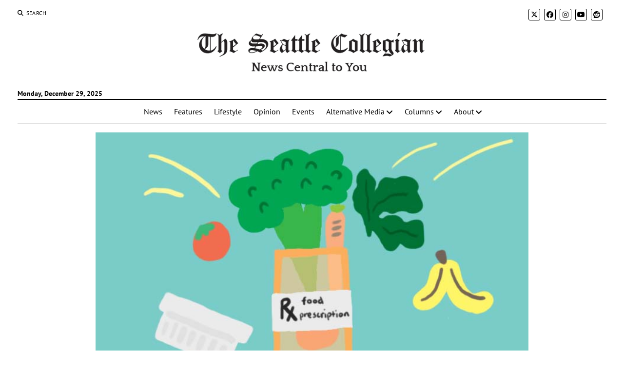

--- FILE ---
content_type: text/html; charset=UTF-8
request_url: https://seattlecollegian.com/food-as-medicine-the-new-prescription-in-seattle/
body_size: 36634
content:
<!DOCTYPE html>

<html lang="en-US">

<head><meta name='robots' content='max-image-preview:large' />
<meta charset="UTF-8" /><script>if(navigator.userAgent.match(/MSIE|Internet Explorer/i)||navigator.userAgent.match(/Trident\/7\..*?rv:11/i)){var href=document.location.href;if(!href.match(/[?&]nowprocket/)){if(href.indexOf("?")==-1){if(href.indexOf("#")==-1){document.location.href=href+"?nowprocket=1"}else{document.location.href=href.replace("#","?nowprocket=1#")}}else{if(href.indexOf("#")==-1){document.location.href=href+"&nowprocket=1"}else{document.location.href=href.replace("#","&nowprocket=1#")}}}}</script><script>(()=>{class RocketLazyLoadScripts{constructor(){this.v="2.0.4",this.userEvents=["keydown","keyup","mousedown","mouseup","mousemove","mouseover","mouseout","touchmove","touchstart","touchend","touchcancel","wheel","click","dblclick","input"],this.attributeEvents=["onblur","onclick","oncontextmenu","ondblclick","onfocus","onmousedown","onmouseenter","onmouseleave","onmousemove","onmouseout","onmouseover","onmouseup","onmousewheel","onscroll","onsubmit"]}async t(){this.i(),this.o(),/iP(ad|hone)/.test(navigator.userAgent)&&this.h(),this.u(),this.l(this),this.m(),this.k(this),this.p(this),this._(),await Promise.all([this.R(),this.L()]),this.lastBreath=Date.now(),this.S(this),this.P(),this.D(),this.O(),this.M(),await this.C(this.delayedScripts.normal),await this.C(this.delayedScripts.defer),await this.C(this.delayedScripts.async),await this.T(),await this.F(),await this.j(),await this.A(),window.dispatchEvent(new Event("rocket-allScriptsLoaded")),this.everythingLoaded=!0,this.lastTouchEnd&&await new Promise(t=>setTimeout(t,500-Date.now()+this.lastTouchEnd)),this.I(),this.H(),this.U(),this.W()}i(){this.CSPIssue=sessionStorage.getItem("rocketCSPIssue"),document.addEventListener("securitypolicyviolation",t=>{this.CSPIssue||"script-src-elem"!==t.violatedDirective||"data"!==t.blockedURI||(this.CSPIssue=!0,sessionStorage.setItem("rocketCSPIssue",!0))},{isRocket:!0})}o(){window.addEventListener("pageshow",t=>{this.persisted=t.persisted,this.realWindowLoadedFired=!0},{isRocket:!0}),window.addEventListener("pagehide",()=>{this.onFirstUserAction=null},{isRocket:!0})}h(){let t;function e(e){t=e}window.addEventListener("touchstart",e,{isRocket:!0}),window.addEventListener("touchend",function i(o){o.changedTouches[0]&&t.changedTouches[0]&&Math.abs(o.changedTouches[0].pageX-t.changedTouches[0].pageX)<10&&Math.abs(o.changedTouches[0].pageY-t.changedTouches[0].pageY)<10&&o.timeStamp-t.timeStamp<200&&(window.removeEventListener("touchstart",e,{isRocket:!0}),window.removeEventListener("touchend",i,{isRocket:!0}),"INPUT"===o.target.tagName&&"text"===o.target.type||(o.target.dispatchEvent(new TouchEvent("touchend",{target:o.target,bubbles:!0})),o.target.dispatchEvent(new MouseEvent("mouseover",{target:o.target,bubbles:!0})),o.target.dispatchEvent(new PointerEvent("click",{target:o.target,bubbles:!0,cancelable:!0,detail:1,clientX:o.changedTouches[0].clientX,clientY:o.changedTouches[0].clientY})),event.preventDefault()))},{isRocket:!0})}q(t){this.userActionTriggered||("mousemove"!==t.type||this.firstMousemoveIgnored?"keyup"===t.type||"mouseover"===t.type||"mouseout"===t.type||(this.userActionTriggered=!0,this.onFirstUserAction&&this.onFirstUserAction()):this.firstMousemoveIgnored=!0),"click"===t.type&&t.preventDefault(),t.stopPropagation(),t.stopImmediatePropagation(),"touchstart"===this.lastEvent&&"touchend"===t.type&&(this.lastTouchEnd=Date.now()),"click"===t.type&&(this.lastTouchEnd=0),this.lastEvent=t.type,t.composedPath&&t.composedPath()[0].getRootNode()instanceof ShadowRoot&&(t.rocketTarget=t.composedPath()[0]),this.savedUserEvents.push(t)}u(){this.savedUserEvents=[],this.userEventHandler=this.q.bind(this),this.userEvents.forEach(t=>window.addEventListener(t,this.userEventHandler,{passive:!1,isRocket:!0})),document.addEventListener("visibilitychange",this.userEventHandler,{isRocket:!0})}U(){this.userEvents.forEach(t=>window.removeEventListener(t,this.userEventHandler,{passive:!1,isRocket:!0})),document.removeEventListener("visibilitychange",this.userEventHandler,{isRocket:!0}),this.savedUserEvents.forEach(t=>{(t.rocketTarget||t.target).dispatchEvent(new window[t.constructor.name](t.type,t))})}m(){const t="return false",e=Array.from(this.attributeEvents,t=>"data-rocket-"+t),i="["+this.attributeEvents.join("],[")+"]",o="[data-rocket-"+this.attributeEvents.join("],[data-rocket-")+"]",s=(e,i,o)=>{o&&o!==t&&(e.setAttribute("data-rocket-"+i,o),e["rocket"+i]=new Function("event",o),e.setAttribute(i,t))};new MutationObserver(t=>{for(const n of t)"attributes"===n.type&&(n.attributeName.startsWith("data-rocket-")||this.everythingLoaded?n.attributeName.startsWith("data-rocket-")&&this.everythingLoaded&&this.N(n.target,n.attributeName.substring(12)):s(n.target,n.attributeName,n.target.getAttribute(n.attributeName))),"childList"===n.type&&n.addedNodes.forEach(t=>{if(t.nodeType===Node.ELEMENT_NODE)if(this.everythingLoaded)for(const i of[t,...t.querySelectorAll(o)])for(const t of i.getAttributeNames())e.includes(t)&&this.N(i,t.substring(12));else for(const e of[t,...t.querySelectorAll(i)])for(const t of e.getAttributeNames())this.attributeEvents.includes(t)&&s(e,t,e.getAttribute(t))})}).observe(document,{subtree:!0,childList:!0,attributeFilter:[...this.attributeEvents,...e]})}I(){this.attributeEvents.forEach(t=>{document.querySelectorAll("[data-rocket-"+t+"]").forEach(e=>{this.N(e,t)})})}N(t,e){const i=t.getAttribute("data-rocket-"+e);i&&(t.setAttribute(e,i),t.removeAttribute("data-rocket-"+e))}k(t){Object.defineProperty(HTMLElement.prototype,"onclick",{get(){return this.rocketonclick||null},set(e){this.rocketonclick=e,this.setAttribute(t.everythingLoaded?"onclick":"data-rocket-onclick","this.rocketonclick(event)")}})}S(t){function e(e,i){let o=e[i];e[i]=null,Object.defineProperty(e,i,{get:()=>o,set(s){t.everythingLoaded?o=s:e["rocket"+i]=o=s}})}e(document,"onreadystatechange"),e(window,"onload"),e(window,"onpageshow");try{Object.defineProperty(document,"readyState",{get:()=>t.rocketReadyState,set(e){t.rocketReadyState=e},configurable:!0}),document.readyState="loading"}catch(t){console.log("WPRocket DJE readyState conflict, bypassing")}}l(t){this.originalAddEventListener=EventTarget.prototype.addEventListener,this.originalRemoveEventListener=EventTarget.prototype.removeEventListener,this.savedEventListeners=[],EventTarget.prototype.addEventListener=function(e,i,o){o&&o.isRocket||!t.B(e,this)&&!t.userEvents.includes(e)||t.B(e,this)&&!t.userActionTriggered||e.startsWith("rocket-")||t.everythingLoaded?t.originalAddEventListener.call(this,e,i,o):(t.savedEventListeners.push({target:this,remove:!1,type:e,func:i,options:o}),"mouseenter"!==e&&"mouseleave"!==e||t.originalAddEventListener.call(this,e,t.savedUserEvents.push,o))},EventTarget.prototype.removeEventListener=function(e,i,o){o&&o.isRocket||!t.B(e,this)&&!t.userEvents.includes(e)||t.B(e,this)&&!t.userActionTriggered||e.startsWith("rocket-")||t.everythingLoaded?t.originalRemoveEventListener.call(this,e,i,o):t.savedEventListeners.push({target:this,remove:!0,type:e,func:i,options:o})}}J(t,e){this.savedEventListeners=this.savedEventListeners.filter(i=>{let o=i.type,s=i.target||window;return e!==o||t!==s||(this.B(o,s)&&(i.type="rocket-"+o),this.$(i),!1)})}H(){EventTarget.prototype.addEventListener=this.originalAddEventListener,EventTarget.prototype.removeEventListener=this.originalRemoveEventListener,this.savedEventListeners.forEach(t=>this.$(t))}$(t){t.remove?this.originalRemoveEventListener.call(t.target,t.type,t.func,t.options):this.originalAddEventListener.call(t.target,t.type,t.func,t.options)}p(t){let e;function i(e){return t.everythingLoaded?e:e.split(" ").map(t=>"load"===t||t.startsWith("load.")?"rocket-jquery-load":t).join(" ")}function o(o){function s(e){const s=o.fn[e];o.fn[e]=o.fn.init.prototype[e]=function(){return this[0]===window&&t.userActionTriggered&&("string"==typeof arguments[0]||arguments[0]instanceof String?arguments[0]=i(arguments[0]):"object"==typeof arguments[0]&&Object.keys(arguments[0]).forEach(t=>{const e=arguments[0][t];delete arguments[0][t],arguments[0][i(t)]=e})),s.apply(this,arguments),this}}if(o&&o.fn&&!t.allJQueries.includes(o)){const e={DOMContentLoaded:[],"rocket-DOMContentLoaded":[]};for(const t in e)document.addEventListener(t,()=>{e[t].forEach(t=>t())},{isRocket:!0});o.fn.ready=o.fn.init.prototype.ready=function(i){function s(){parseInt(o.fn.jquery)>2?setTimeout(()=>i.bind(document)(o)):i.bind(document)(o)}return"function"==typeof i&&(t.realDomReadyFired?!t.userActionTriggered||t.fauxDomReadyFired?s():e["rocket-DOMContentLoaded"].push(s):e.DOMContentLoaded.push(s)),o([])},s("on"),s("one"),s("off"),t.allJQueries.push(o)}e=o}t.allJQueries=[],o(window.jQuery),Object.defineProperty(window,"jQuery",{get:()=>e,set(t){o(t)}})}P(){const t=new Map;document.write=document.writeln=function(e){const i=document.currentScript,o=document.createRange(),s=i.parentElement;let n=t.get(i);void 0===n&&(n=i.nextSibling,t.set(i,n));const c=document.createDocumentFragment();o.setStart(c,0),c.appendChild(o.createContextualFragment(e)),s.insertBefore(c,n)}}async R(){return new Promise(t=>{this.userActionTriggered?t():this.onFirstUserAction=t})}async L(){return new Promise(t=>{document.addEventListener("DOMContentLoaded",()=>{this.realDomReadyFired=!0,t()},{isRocket:!0})})}async j(){return this.realWindowLoadedFired?Promise.resolve():new Promise(t=>{window.addEventListener("load",t,{isRocket:!0})})}M(){this.pendingScripts=[];this.scriptsMutationObserver=new MutationObserver(t=>{for(const e of t)e.addedNodes.forEach(t=>{"SCRIPT"!==t.tagName||t.noModule||t.isWPRocket||this.pendingScripts.push({script:t,promise:new Promise(e=>{const i=()=>{const i=this.pendingScripts.findIndex(e=>e.script===t);i>=0&&this.pendingScripts.splice(i,1),e()};t.addEventListener("load",i,{isRocket:!0}),t.addEventListener("error",i,{isRocket:!0}),setTimeout(i,1e3)})})})}),this.scriptsMutationObserver.observe(document,{childList:!0,subtree:!0})}async F(){await this.X(),this.pendingScripts.length?(await this.pendingScripts[0].promise,await this.F()):this.scriptsMutationObserver.disconnect()}D(){this.delayedScripts={normal:[],async:[],defer:[]},document.querySelectorAll("script[type$=rocketlazyloadscript]").forEach(t=>{t.hasAttribute("data-rocket-src")?t.hasAttribute("async")&&!1!==t.async?this.delayedScripts.async.push(t):t.hasAttribute("defer")&&!1!==t.defer||"module"===t.getAttribute("data-rocket-type")?this.delayedScripts.defer.push(t):this.delayedScripts.normal.push(t):this.delayedScripts.normal.push(t)})}async _(){await this.L();let t=[];document.querySelectorAll("script[type$=rocketlazyloadscript][data-rocket-src]").forEach(e=>{let i=e.getAttribute("data-rocket-src");if(i&&!i.startsWith("data:")){i.startsWith("//")&&(i=location.protocol+i);try{const o=new URL(i).origin;o!==location.origin&&t.push({src:o,crossOrigin:e.crossOrigin||"module"===e.getAttribute("data-rocket-type")})}catch(t){}}}),t=[...new Map(t.map(t=>[JSON.stringify(t),t])).values()],this.Y(t,"preconnect")}async G(t){if(await this.K(),!0!==t.noModule||!("noModule"in HTMLScriptElement.prototype))return new Promise(e=>{let i;function o(){(i||t).setAttribute("data-rocket-status","executed"),e()}try{if(navigator.userAgent.includes("Firefox/")||""===navigator.vendor||this.CSPIssue)i=document.createElement("script"),[...t.attributes].forEach(t=>{let e=t.nodeName;"type"!==e&&("data-rocket-type"===e&&(e="type"),"data-rocket-src"===e&&(e="src"),i.setAttribute(e,t.nodeValue))}),t.text&&(i.text=t.text),t.nonce&&(i.nonce=t.nonce),i.hasAttribute("src")?(i.addEventListener("load",o,{isRocket:!0}),i.addEventListener("error",()=>{i.setAttribute("data-rocket-status","failed-network"),e()},{isRocket:!0}),setTimeout(()=>{i.isConnected||e()},1)):(i.text=t.text,o()),i.isWPRocket=!0,t.parentNode.replaceChild(i,t);else{const i=t.getAttribute("data-rocket-type"),s=t.getAttribute("data-rocket-src");i?(t.type=i,t.removeAttribute("data-rocket-type")):t.removeAttribute("type"),t.addEventListener("load",o,{isRocket:!0}),t.addEventListener("error",i=>{this.CSPIssue&&i.target.src.startsWith("data:")?(console.log("WPRocket: CSP fallback activated"),t.removeAttribute("src"),this.G(t).then(e)):(t.setAttribute("data-rocket-status","failed-network"),e())},{isRocket:!0}),s?(t.fetchPriority="high",t.removeAttribute("data-rocket-src"),t.src=s):t.src="data:text/javascript;base64,"+window.btoa(unescape(encodeURIComponent(t.text)))}}catch(i){t.setAttribute("data-rocket-status","failed-transform"),e()}});t.setAttribute("data-rocket-status","skipped")}async C(t){const e=t.shift();return e?(e.isConnected&&await this.G(e),this.C(t)):Promise.resolve()}O(){this.Y([...this.delayedScripts.normal,...this.delayedScripts.defer,...this.delayedScripts.async],"preload")}Y(t,e){this.trash=this.trash||[];let i=!0;var o=document.createDocumentFragment();t.forEach(t=>{const s=t.getAttribute&&t.getAttribute("data-rocket-src")||t.src;if(s&&!s.startsWith("data:")){const n=document.createElement("link");n.href=s,n.rel=e,"preconnect"!==e&&(n.as="script",n.fetchPriority=i?"high":"low"),t.getAttribute&&"module"===t.getAttribute("data-rocket-type")&&(n.crossOrigin=!0),t.crossOrigin&&(n.crossOrigin=t.crossOrigin),t.integrity&&(n.integrity=t.integrity),t.nonce&&(n.nonce=t.nonce),o.appendChild(n),this.trash.push(n),i=!1}}),document.head.appendChild(o)}W(){this.trash.forEach(t=>t.remove())}async T(){try{document.readyState="interactive"}catch(t){}this.fauxDomReadyFired=!0;try{await this.K(),this.J(document,"readystatechange"),document.dispatchEvent(new Event("rocket-readystatechange")),await this.K(),document.rocketonreadystatechange&&document.rocketonreadystatechange(),await this.K(),this.J(document,"DOMContentLoaded"),document.dispatchEvent(new Event("rocket-DOMContentLoaded")),await this.K(),this.J(window,"DOMContentLoaded"),window.dispatchEvent(new Event("rocket-DOMContentLoaded"))}catch(t){console.error(t)}}async A(){try{document.readyState="complete"}catch(t){}try{await this.K(),this.J(document,"readystatechange"),document.dispatchEvent(new Event("rocket-readystatechange")),await this.K(),document.rocketonreadystatechange&&document.rocketonreadystatechange(),await this.K(),this.J(window,"load"),window.dispatchEvent(new Event("rocket-load")),await this.K(),window.rocketonload&&window.rocketonload(),await this.K(),this.allJQueries.forEach(t=>t(window).trigger("rocket-jquery-load")),await this.K(),this.J(window,"pageshow");const t=new Event("rocket-pageshow");t.persisted=this.persisted,window.dispatchEvent(t),await this.K(),window.rocketonpageshow&&window.rocketonpageshow({persisted:this.persisted})}catch(t){console.error(t)}}async K(){Date.now()-this.lastBreath>45&&(await this.X(),this.lastBreath=Date.now())}async X(){return document.hidden?new Promise(t=>setTimeout(t)):new Promise(t=>requestAnimationFrame(t))}B(t,e){return e===document&&"readystatechange"===t||(e===document&&"DOMContentLoaded"===t||(e===window&&"DOMContentLoaded"===t||(e===window&&"load"===t||e===window&&"pageshow"===t)))}static run(){(new RocketLazyLoadScripts).t()}}RocketLazyLoadScripts.run()})();</script>
	
<!-- Author Meta Tags by Molongui Authorship, visit: https://wordpress.org/plugins/molongui-authorship/ -->
<meta name="author" content="Diana Mulatya">
<!-- /Molongui Authorship -->

<title>Food as medicine: The new prescription in Seattle  &#8211; The Seattle Collegian</title>
<link data-rocket-prefetch href="https://www.gstatic.com" rel="dns-prefetch">
<link data-rocket-prefetch href="https://www.googletagmanager.com" rel="dns-prefetch">
<link data-rocket-prefetch href="https://fonts.googleapis.com" rel="dns-prefetch">
<link data-rocket-prefetch href="https://static.addtoany.com" rel="dns-prefetch">
<link data-rocket-prefetch href="https://www.google.com" rel="dns-prefetch">
<style id="wpr-usedcss">img:is([sizes=auto i],[sizes^="auto," i]){contain-intrinsic-size:3000px 1500px}img.emoji{display:inline!important;border:none!important;box-shadow:none!important;height:1em!important;width:1em!important;margin:0 .07em!important;vertical-align:-.1em!important;background:0 0!important;padding:0!important}:where(.wp-block-button__link){border-radius:9999px;box-shadow:none;padding:calc(.667em + 2px) calc(1.333em + 2px);text-decoration:none}:root :where(.wp-block-button .wp-block-button__link.is-style-outline),:root :where(.wp-block-button.is-style-outline>.wp-block-button__link){border:2px solid;padding:.667em 1.333em}:root :where(.wp-block-button .wp-block-button__link.is-style-outline:not(.has-text-color)),:root :where(.wp-block-button.is-style-outline>.wp-block-button__link:not(.has-text-color)){color:currentColor}:root :where(.wp-block-button .wp-block-button__link.is-style-outline:not(.has-background)),:root :where(.wp-block-button.is-style-outline>.wp-block-button__link:not(.has-background)){background-color:initial;background-image:none}:where(.wp-block-calendar table:not(.has-background) th){background:#ddd}:where(.wp-block-columns){margin-bottom:1.75em}:where(.wp-block-columns.has-background){padding:1.25em 2.375em}:where(.wp-block-post-comments input[type=submit]){border:none}:where(.wp-block-cover-image:not(.has-text-color)),:where(.wp-block-cover:not(.has-text-color)){color:#fff}:where(.wp-block-cover-image.is-light:not(.has-text-color)),:where(.wp-block-cover.is-light:not(.has-text-color)){color:#000}:root :where(.wp-block-cover h1:not(.has-text-color)),:root :where(.wp-block-cover h2:not(.has-text-color)),:root :where(.wp-block-cover h3:not(.has-text-color)),:root :where(.wp-block-cover h4:not(.has-text-color)),:root :where(.wp-block-cover h5:not(.has-text-color)),:root :where(.wp-block-cover h6:not(.has-text-color)),:root :where(.wp-block-cover p:not(.has-text-color)){color:inherit}:where(.wp-block-file){margin-bottom:1.5em}:where(.wp-block-file__button){border-radius:2em;display:inline-block;padding:.5em 1em}:where(.wp-block-file__button):is(a):active,:where(.wp-block-file__button):is(a):focus,:where(.wp-block-file__button):is(a):hover,:where(.wp-block-file__button):is(a):visited{box-shadow:none;color:#fff;opacity:.85;text-decoration:none}:where(.wp-block-group.wp-block-group-is-layout-constrained){position:relative}:root :where(.wp-block-image.is-style-rounded img,.wp-block-image .is-style-rounded img){border-radius:9999px}:where(.wp-block-latest-comments:not([style*=line-height] .wp-block-latest-comments__comment)){line-height:1.1}:where(.wp-block-latest-comments:not([style*=line-height] .wp-block-latest-comments__comment-excerpt p)){line-height:1.8}:root :where(.wp-block-latest-posts.is-grid){padding:0}:root :where(.wp-block-latest-posts.wp-block-latest-posts__list){padding-left:0}ol,ul{box-sizing:border-box}:root :where(.wp-block-list.has-background){padding:1.25em 2.375em}:where(.wp-block-navigation.has-background .wp-block-navigation-item a:not(.wp-element-button)),:where(.wp-block-navigation.has-background .wp-block-navigation-submenu a:not(.wp-element-button)){padding:.5em 1em}:where(.wp-block-navigation .wp-block-navigation__submenu-container .wp-block-navigation-item a:not(.wp-element-button)),:where(.wp-block-navigation .wp-block-navigation__submenu-container .wp-block-navigation-submenu a:not(.wp-element-button)),:where(.wp-block-navigation .wp-block-navigation__submenu-container .wp-block-navigation-submenu button.wp-block-navigation-item__content),:where(.wp-block-navigation .wp-block-navigation__submenu-container .wp-block-pages-list__item button.wp-block-navigation-item__content){padding:.5em 1em}:root :where(p.has-background){padding:1.25em 2.375em}:where(p.has-text-color:not(.has-link-color)) a{color:inherit}:where(.wp-block-post-comments-form) input:not([type=submit]),:where(.wp-block-post-comments-form) textarea{border:1px solid #949494;font-family:inherit;font-size:1em}:where(.wp-block-post-comments-form) input:where(:not([type=submit]):not([type=checkbox])),:where(.wp-block-post-comments-form) textarea{padding:calc(.667em + 2px)}:where(.wp-block-post-excerpt){box-sizing:border-box;margin-bottom:var(--wp--style--block-gap);margin-top:var(--wp--style--block-gap)}:where(.wp-block-preformatted.has-background){padding:1.25em 2.375em}:where(.wp-block-search__button){border:1px solid #ccc;padding:6px 10px}:where(.wp-block-search__input){font-family:inherit;font-size:inherit;font-style:inherit;font-weight:inherit;letter-spacing:inherit;line-height:inherit;text-transform:inherit}:where(.wp-block-search__button-inside .wp-block-search__inside-wrapper){border:1px solid #949494;box-sizing:border-box;padding:4px}:where(.wp-block-search__button-inside .wp-block-search__inside-wrapper) .wp-block-search__input{border:none;border-radius:0;padding:0 4px}:where(.wp-block-search__button-inside .wp-block-search__inside-wrapper) .wp-block-search__input:focus{outline:0}:where(.wp-block-search__button-inside .wp-block-search__inside-wrapper) :where(.wp-block-search__button){padding:4px 8px}:root :where(.wp-block-separator.is-style-dots){height:auto;line-height:1;text-align:center}:root :where(.wp-block-separator.is-style-dots):before{color:currentColor;content:"···";font-family:serif;font-size:1.5em;letter-spacing:2em;padding-left:2em}:root :where(.wp-block-site-logo.is-style-rounded){border-radius:9999px}:where(.wp-block-social-links:not(.is-style-logos-only)) .wp-social-link{background-color:#f0f0f0;color:#444}:where(.wp-block-social-links:not(.is-style-logos-only)) .wp-social-link-amazon{background-color:#f90;color:#fff}:where(.wp-block-social-links:not(.is-style-logos-only)) .wp-social-link-bandcamp{background-color:#1ea0c3;color:#fff}:where(.wp-block-social-links:not(.is-style-logos-only)) .wp-social-link-behance{background-color:#0757fe;color:#fff}:where(.wp-block-social-links:not(.is-style-logos-only)) .wp-social-link-bluesky{background-color:#0a7aff;color:#fff}:where(.wp-block-social-links:not(.is-style-logos-only)) .wp-social-link-codepen{background-color:#1e1f26;color:#fff}:where(.wp-block-social-links:not(.is-style-logos-only)) .wp-social-link-deviantart{background-color:#02e49b;color:#fff}:where(.wp-block-social-links:not(.is-style-logos-only)) .wp-social-link-discord{background-color:#5865f2;color:#fff}:where(.wp-block-social-links:not(.is-style-logos-only)) .wp-social-link-dribbble{background-color:#e94c89;color:#fff}:where(.wp-block-social-links:not(.is-style-logos-only)) .wp-social-link-dropbox{background-color:#4280ff;color:#fff}:where(.wp-block-social-links:not(.is-style-logos-only)) .wp-social-link-etsy{background-color:#f45800;color:#fff}:where(.wp-block-social-links:not(.is-style-logos-only)) .wp-social-link-facebook{background-color:#0866ff;color:#fff}:where(.wp-block-social-links:not(.is-style-logos-only)) .wp-social-link-fivehundredpx{background-color:#000;color:#fff}:where(.wp-block-social-links:not(.is-style-logos-only)) .wp-social-link-flickr{background-color:#0461dd;color:#fff}:where(.wp-block-social-links:not(.is-style-logos-only)) .wp-social-link-foursquare{background-color:#e65678;color:#fff}:where(.wp-block-social-links:not(.is-style-logos-only)) .wp-social-link-github{background-color:#24292d;color:#fff}:where(.wp-block-social-links:not(.is-style-logos-only)) .wp-social-link-goodreads{background-color:#eceadd;color:#382110}:where(.wp-block-social-links:not(.is-style-logos-only)) .wp-social-link-google{background-color:#ea4434;color:#fff}:where(.wp-block-social-links:not(.is-style-logos-only)) .wp-social-link-gravatar{background-color:#1d4fc4;color:#fff}:where(.wp-block-social-links:not(.is-style-logos-only)) .wp-social-link-instagram{background-color:#f00075;color:#fff}:where(.wp-block-social-links:not(.is-style-logos-only)) .wp-social-link-lastfm{background-color:#e21b24;color:#fff}:where(.wp-block-social-links:not(.is-style-logos-only)) .wp-social-link-linkedin{background-color:#0d66c2;color:#fff}:where(.wp-block-social-links:not(.is-style-logos-only)) .wp-social-link-mastodon{background-color:#3288d4;color:#fff}:where(.wp-block-social-links:not(.is-style-logos-only)) .wp-social-link-medium{background-color:#000;color:#fff}:where(.wp-block-social-links:not(.is-style-logos-only)) .wp-social-link-meetup{background-color:#f6405f;color:#fff}:where(.wp-block-social-links:not(.is-style-logos-only)) .wp-social-link-patreon{background-color:#000;color:#fff}:where(.wp-block-social-links:not(.is-style-logos-only)) .wp-social-link-pinterest{background-color:#e60122;color:#fff}:where(.wp-block-social-links:not(.is-style-logos-only)) .wp-social-link-pocket{background-color:#ef4155;color:#fff}:where(.wp-block-social-links:not(.is-style-logos-only)) .wp-social-link-reddit{background-color:#ff4500;color:#fff}:where(.wp-block-social-links:not(.is-style-logos-only)) .wp-social-link-skype{background-color:#0478d7;color:#fff}:where(.wp-block-social-links:not(.is-style-logos-only)) .wp-social-link-snapchat{background-color:#fefc00;color:#fff;stroke:#000}:where(.wp-block-social-links:not(.is-style-logos-only)) .wp-social-link-soundcloud{background-color:#ff5600;color:#fff}:where(.wp-block-social-links:not(.is-style-logos-only)) .wp-social-link-spotify{background-color:#1bd760;color:#fff}:where(.wp-block-social-links:not(.is-style-logos-only)) .wp-social-link-telegram{background-color:#2aabee;color:#fff}:where(.wp-block-social-links:not(.is-style-logos-only)) .wp-social-link-threads{background-color:#000;color:#fff}:where(.wp-block-social-links:not(.is-style-logos-only)) .wp-social-link-tiktok{background-color:#000;color:#fff}:where(.wp-block-social-links:not(.is-style-logos-only)) .wp-social-link-tumblr{background-color:#011835;color:#fff}:where(.wp-block-social-links:not(.is-style-logos-only)) .wp-social-link-twitch{background-color:#6440a4;color:#fff}:where(.wp-block-social-links:not(.is-style-logos-only)) .wp-social-link-twitter{background-color:#1da1f2;color:#fff}:where(.wp-block-social-links:not(.is-style-logos-only)) .wp-social-link-vimeo{background-color:#1eb7ea;color:#fff}:where(.wp-block-social-links:not(.is-style-logos-only)) .wp-social-link-vk{background-color:#4680c2;color:#fff}:where(.wp-block-social-links:not(.is-style-logos-only)) .wp-social-link-wordpress{background-color:#3499cd;color:#fff}:where(.wp-block-social-links:not(.is-style-logos-only)) .wp-social-link-whatsapp{background-color:#25d366;color:#fff}:where(.wp-block-social-links:not(.is-style-logos-only)) .wp-social-link-x{background-color:#000;color:#fff}:where(.wp-block-social-links:not(.is-style-logos-only)) .wp-social-link-yelp{background-color:#d32422;color:#fff}:where(.wp-block-social-links:not(.is-style-logos-only)) .wp-social-link-youtube{background-color:red;color:#fff}:where(.wp-block-social-links.is-style-logos-only) .wp-social-link{background:0 0}:where(.wp-block-social-links.is-style-logos-only) .wp-social-link svg{height:1.25em;width:1.25em}:where(.wp-block-social-links.is-style-logos-only) .wp-social-link-amazon{color:#f90}:where(.wp-block-social-links.is-style-logos-only) .wp-social-link-bandcamp{color:#1ea0c3}:where(.wp-block-social-links.is-style-logos-only) .wp-social-link-behance{color:#0757fe}:where(.wp-block-social-links.is-style-logos-only) .wp-social-link-bluesky{color:#0a7aff}:where(.wp-block-social-links.is-style-logos-only) .wp-social-link-codepen{color:#1e1f26}:where(.wp-block-social-links.is-style-logos-only) .wp-social-link-deviantart{color:#02e49b}:where(.wp-block-social-links.is-style-logos-only) .wp-social-link-discord{color:#5865f2}:where(.wp-block-social-links.is-style-logos-only) .wp-social-link-dribbble{color:#e94c89}:where(.wp-block-social-links.is-style-logos-only) .wp-social-link-dropbox{color:#4280ff}:where(.wp-block-social-links.is-style-logos-only) .wp-social-link-etsy{color:#f45800}:where(.wp-block-social-links.is-style-logos-only) .wp-social-link-facebook{color:#0866ff}:where(.wp-block-social-links.is-style-logos-only) .wp-social-link-fivehundredpx{color:#000}:where(.wp-block-social-links.is-style-logos-only) .wp-social-link-flickr{color:#0461dd}:where(.wp-block-social-links.is-style-logos-only) .wp-social-link-foursquare{color:#e65678}:where(.wp-block-social-links.is-style-logos-only) .wp-social-link-github{color:#24292d}:where(.wp-block-social-links.is-style-logos-only) .wp-social-link-goodreads{color:#382110}:where(.wp-block-social-links.is-style-logos-only) .wp-social-link-google{color:#ea4434}:where(.wp-block-social-links.is-style-logos-only) .wp-social-link-gravatar{color:#1d4fc4}:where(.wp-block-social-links.is-style-logos-only) .wp-social-link-instagram{color:#f00075}:where(.wp-block-social-links.is-style-logos-only) .wp-social-link-lastfm{color:#e21b24}:where(.wp-block-social-links.is-style-logos-only) .wp-social-link-linkedin{color:#0d66c2}:where(.wp-block-social-links.is-style-logos-only) .wp-social-link-mastodon{color:#3288d4}:where(.wp-block-social-links.is-style-logos-only) .wp-social-link-medium{color:#000}:where(.wp-block-social-links.is-style-logos-only) .wp-social-link-meetup{color:#f6405f}:where(.wp-block-social-links.is-style-logos-only) .wp-social-link-patreon{color:#000}:where(.wp-block-social-links.is-style-logos-only) .wp-social-link-pinterest{color:#e60122}:where(.wp-block-social-links.is-style-logos-only) .wp-social-link-pocket{color:#ef4155}:where(.wp-block-social-links.is-style-logos-only) .wp-social-link-reddit{color:#ff4500}:where(.wp-block-social-links.is-style-logos-only) .wp-social-link-skype{color:#0478d7}:where(.wp-block-social-links.is-style-logos-only) .wp-social-link-snapchat{color:#fff;stroke:#000}:where(.wp-block-social-links.is-style-logos-only) .wp-social-link-soundcloud{color:#ff5600}:where(.wp-block-social-links.is-style-logos-only) .wp-social-link-spotify{color:#1bd760}:where(.wp-block-social-links.is-style-logos-only) .wp-social-link-telegram{color:#2aabee}:where(.wp-block-social-links.is-style-logos-only) .wp-social-link-threads{color:#000}:where(.wp-block-social-links.is-style-logos-only) .wp-social-link-tiktok{color:#000}:where(.wp-block-social-links.is-style-logos-only) .wp-social-link-tumblr{color:#011835}:where(.wp-block-social-links.is-style-logos-only) .wp-social-link-twitch{color:#6440a4}:where(.wp-block-social-links.is-style-logos-only) .wp-social-link-twitter{color:#1da1f2}:where(.wp-block-social-links.is-style-logos-only) .wp-social-link-vimeo{color:#1eb7ea}:where(.wp-block-social-links.is-style-logos-only) .wp-social-link-vk{color:#4680c2}:where(.wp-block-social-links.is-style-logos-only) .wp-social-link-whatsapp{color:#25d366}:where(.wp-block-social-links.is-style-logos-only) .wp-social-link-wordpress{color:#3499cd}:where(.wp-block-social-links.is-style-logos-only) .wp-social-link-x{color:#000}:where(.wp-block-social-links.is-style-logos-only) .wp-social-link-yelp{color:#d32422}:where(.wp-block-social-links.is-style-logos-only) .wp-social-link-youtube{color:red}:root :where(.wp-block-social-links .wp-social-link a){padding:.25em}:root :where(.wp-block-social-links.is-style-logos-only .wp-social-link a){padding:0}:root :where(.wp-block-social-links.is-style-pill-shape .wp-social-link a){padding-left:.6666666667em;padding-right:.6666666667em}:root :where(.wp-block-tag-cloud.is-style-outline){display:flex;flex-wrap:wrap;gap:1ch}:root :where(.wp-block-tag-cloud.is-style-outline a){border:1px solid;font-size:unset!important;margin-right:0;padding:1ch 2ch;text-decoration:none!important}:root :where(.wp-block-table-of-contents){box-sizing:border-box}:where(.wp-block-term-description){box-sizing:border-box;margin-bottom:var(--wp--style--block-gap);margin-top:var(--wp--style--block-gap)}:where(pre.wp-block-verse){font-family:inherit}:root{--wp--preset--font-size--normal:16px;--wp--preset--font-size--huge:42px}.screen-reader-text{border:0;clip-path:inset(50%);height:1px;margin:-1px;overflow:hidden;padding:0;position:absolute;width:1px;word-wrap:normal!important}.screen-reader-text:focus{background-color:#ddd;clip-path:none;color:#444;display:block;font-size:1em;height:auto;left:5px;line-height:normal;padding:15px 23px 14px;text-decoration:none;top:5px;width:auto;z-index:100000}html :where(.has-border-color){border-style:solid}html :where([style*=border-top-color]){border-top-style:solid}html :where([style*=border-right-color]){border-right-style:solid}html :where([style*=border-bottom-color]){border-bottom-style:solid}html :where([style*=border-left-color]){border-left-style:solid}html :where([style*=border-width]){border-style:solid}html :where([style*=border-top-width]){border-top-style:solid}html :where([style*=border-right-width]){border-right-style:solid}html :where([style*=border-bottom-width]){border-bottom-style:solid}html :where([style*=border-left-width]){border-left-style:solid}html :where(img[class*=wp-image-]){height:auto;max-width:100%}:where(figure){margin:0 0 1em}html :where(.is-position-sticky){--wp-admin--admin-bar--position-offset:var(--wp-admin--admin-bar--height,0px)}@media screen and (max-width:600px){html :where(.is-position-sticky){--wp-admin--admin-bar--position-offset:0px}}:root{--wp--preset--aspect-ratio--square:1;--wp--preset--aspect-ratio--4-3:4/3;--wp--preset--aspect-ratio--3-4:3/4;--wp--preset--aspect-ratio--3-2:3/2;--wp--preset--aspect-ratio--2-3:2/3;--wp--preset--aspect-ratio--16-9:16/9;--wp--preset--aspect-ratio--9-16:9/16;--wp--preset--color--black:#000000;--wp--preset--color--cyan-bluish-gray:#abb8c3;--wp--preset--color--white:#ffffff;--wp--preset--color--pale-pink:#f78da7;--wp--preset--color--vivid-red:#cf2e2e;--wp--preset--color--luminous-vivid-orange:#ff6900;--wp--preset--color--luminous-vivid-amber:#fcb900;--wp--preset--color--light-green-cyan:#7bdcb5;--wp--preset--color--vivid-green-cyan:#00d084;--wp--preset--color--pale-cyan-blue:#8ed1fc;--wp--preset--color--vivid-cyan-blue:#0693e3;--wp--preset--color--vivid-purple:#9b51e0;--wp--preset--gradient--vivid-cyan-blue-to-vivid-purple:linear-gradient(135deg,rgba(6, 147, 227, 1) 0%,rgb(155, 81, 224) 100%);--wp--preset--gradient--light-green-cyan-to-vivid-green-cyan:linear-gradient(135deg,rgb(122, 220, 180) 0%,rgb(0, 208, 130) 100%);--wp--preset--gradient--luminous-vivid-amber-to-luminous-vivid-orange:linear-gradient(135deg,rgba(252, 185, 0, 1) 0%,rgba(255, 105, 0, 1) 100%);--wp--preset--gradient--luminous-vivid-orange-to-vivid-red:linear-gradient(135deg,rgba(255, 105, 0, 1) 0%,rgb(207, 46, 46) 100%);--wp--preset--gradient--very-light-gray-to-cyan-bluish-gray:linear-gradient(135deg,rgb(238, 238, 238) 0%,rgb(169, 184, 195) 100%);--wp--preset--gradient--cool-to-warm-spectrum:linear-gradient(135deg,rgb(74, 234, 220) 0%,rgb(151, 120, 209) 20%,rgb(207, 42, 186) 40%,rgb(238, 44, 130) 60%,rgb(251, 105, 98) 80%,rgb(254, 248, 76) 100%);--wp--preset--gradient--blush-light-purple:linear-gradient(135deg,rgb(255, 206, 236) 0%,rgb(152, 150, 240) 100%);--wp--preset--gradient--blush-bordeaux:linear-gradient(135deg,rgb(254, 205, 165) 0%,rgb(254, 45, 45) 50%,rgb(107, 0, 62) 100%);--wp--preset--gradient--luminous-dusk:linear-gradient(135deg,rgb(255, 203, 112) 0%,rgb(199, 81, 192) 50%,rgb(65, 88, 208) 100%);--wp--preset--gradient--pale-ocean:linear-gradient(135deg,rgb(255, 245, 203) 0%,rgb(182, 227, 212) 50%,rgb(51, 167, 181) 100%);--wp--preset--gradient--electric-grass:linear-gradient(135deg,rgb(202, 248, 128) 0%,rgb(113, 206, 126) 100%);--wp--preset--gradient--midnight:linear-gradient(135deg,rgb(2, 3, 129) 0%,rgb(40, 116, 252) 100%);--wp--preset--font-size--small:12px;--wp--preset--font-size--medium:20px;--wp--preset--font-size--large:21px;--wp--preset--font-size--x-large:42px;--wp--preset--font-size--regular:16px;--wp--preset--font-size--larger:28px;--wp--preset--spacing--20:0.44rem;--wp--preset--spacing--30:0.67rem;--wp--preset--spacing--40:1rem;--wp--preset--spacing--50:1.5rem;--wp--preset--spacing--60:2.25rem;--wp--preset--spacing--70:3.38rem;--wp--preset--spacing--80:5.06rem;--wp--preset--shadow--natural:6px 6px 9px rgba(0, 0, 0, .2);--wp--preset--shadow--deep:12px 12px 50px rgba(0, 0, 0, .4);--wp--preset--shadow--sharp:6px 6px 0px rgba(0, 0, 0, .2);--wp--preset--shadow--outlined:6px 6px 0px -3px rgba(255, 255, 255, 1),6px 6px rgba(0, 0, 0, 1);--wp--preset--shadow--crisp:6px 6px 0px rgba(0, 0, 0, 1)}:where(.is-layout-flex){gap:.5em}:where(.is-layout-grid){gap:.5em}:where(.wp-block-post-template.is-layout-flex){gap:1.25em}:where(.wp-block-post-template.is-layout-grid){gap:1.25em}:where(.wp-block-columns.is-layout-flex){gap:2em}:where(.wp-block-columns.is-layout-grid){gap:2em}:root :where(.wp-block-pullquote){font-size:1.5em;line-height:1.6}img[data-dominant-color]:not(.has-transparency){background-color:var(--dominant-color)}.media-credit{color:#909090;display:block;font-size:.9em;line-height:1.2em;margin:3px 5px;text-align:right}.media-credit a{font-weight:400}h1{font-size:1.75em;line-height:1.357}.comment-respond .comment-reply-title,.site-footer .site-title,.toggle-dropdown,h2{font-size:1.3125em;line-height:1.143}.more-from-category .title,.post-title{font-size:1.125em;line-height:1.333}input[type=email],input[type=number],input[type=password],input[type=search],input[type=submit],input[type=tel],input[type=text],input[type=url],textarea{font-size:.875em;line-height:1.286}.comment-respond .comment-notes,textarea{font-size:.875em;line-height:1.571}.comment-respond label,.dropdown-navigation a,.dropdown-navigation span,.more-from-category .category-link,.post-byline,.post-tags a,.site-footer .design-credit{font-size:.75em;line-height:1.5}.site-header .date{font-size:.625em;line-height:1.8}.dropdown-navigation a,.dropdown-navigation span,.post-byline,.search-form-popup .search-submit,.search-toggle span{text-transform:uppercase;letter-spacing:.03em}.menu-footer-items a,.more-from-category .title,.post-tags a,.post-title a,.site-footer .design-credit a,.site-footer .social-media-icons a,.site-title a{color:#000;text-decoration:none}.menu-footer-items a:link,.menu-footer-items a:visited,.more-from-category .title:link,.more-from-category .title:visited,.post-tags a:link,.post-tags a:visited,.post-title a:link,.post-title a:visited,.site-footer .design-credit a:link,.site-footer .design-credit a:visited,.site-footer .social-media-icons a:link,.site-footer .social-media-icons a:visited,.site-title a:link,.site-title a:visited{color:#000}.menu-footer-items a:active,.menu-footer-items a:focus,.menu-footer-items a:hover,.more-from-category .title:active,.more-from-category .title:focus,.more-from-category .title:hover,.post-tags a:active,.post-tags a:focus,.post-tags a:hover,.post-title a:active,.post-title a:focus,.post-title a:hover,.site-footer .design-credit a:active,.site-footer .design-credit a:focus,.site-footer .design-credit a:hover,.site-footer .social-media-icons a:active,.site-footer .social-media-icons a:focus,.site-footer .social-media-icons a:hover,.site-title a:active,.site-title a:focus,.site-title a:hover{color:#666}.dropdown-navigation a,.menu-primary-items a,.site-header .social-media-icons a{color:#fff;text-decoration:none}.dropdown-navigation a:link,.dropdown-navigation a:visited,.menu-primary-items a:link,.menu-primary-items a:visited,.site-header .social-media-icons a:link,.site-header .social-media-icons a:visited{color:#fff}.dropdown-navigation a:active,.dropdown-navigation a:focus,.dropdown-navigation a:hover,.menu-primary-items a:active,.menu-primary-items a:focus,.menu-primary-items a:hover,.site-header .social-media-icons a:active,.site-header .social-media-icons a:focus,.site-header .social-media-icons a:hover{color:#f3f3f3}*,:after,:before{box-sizing:border-box}body{height:100%;font-size:100%;line-height:1.5;margin:0;padding:0;font-family:"PT Serif",serif;color:#000;background:#fff;-webkit-font-smoothing:antialiased}.overflow-container{position:relative;height:auto;min-height:100%;overflow:hidden}.main{margin:0 auto}.loop-container:after{content:".";display:block;clear:both;visibility:hidden;line-height:0;height:0}p{margin:1.5em 0}a{color:#176db3;-webkit-transition:color .25s;transition:color .25s}a:link,a:visited{color:#176db3}a:active,a:focus,a:hover{color:#1976c2;text-decoration:none}h1,h2,h3,h5{font-family:"PT Serif",serif;margin:0;padding:0;font-weight:400}h3,h5{font-size:1em;line-height:1.5}ol,ul{font-size:1em;padding:0;margin:1.5em}ol ol,ol ul,ul ol,ul ul{margin:0 1.5em}li li,ol ol,ol ul,ul ol,ul ul{font-size:1em}code{background:#f3f3f3;padding:0 .375em}table{border-spacing:0;border-collapse:collapse;margin:1.5em 0}.size-full,.size-medium,img{max-width:100%;height:auto}input[type=email],input[type=number],input[type=password],input[type=search],input[type=tel],input[type=text],input[type=url],textarea{width:100%;font-family:"PT Sans",sans-serif;padding:8px 12px;color:#000;border:1px solid #dcdcdc;border-radius:0;-webkit-appearance:none;-webkit-transition:border-color .15s;transition:border-color .15s}input[type=email]:focus,input[type=number]:focus,input[type=password]:focus,input[type=search]:focus,input[type=tel]:focus,input[type=text]:focus,input[type=url]:focus,textarea:focus{outline:0;border-color:#176db3}textarea{overflow:auto}input[type=submit]{font-family:"PT Sans",sans-serif;font-weight:700;padding:10px 18px;color:#fff;background:#000;border:none;border-radius:0;-webkit-appearance:none;-webkit-transition:background .15s;transition:background .15s}input[type=submit]:hover{cursor:pointer}input[type=submit]:active,input[type=submit]:focus,input[type=submit]:hover{outline:0;background:#4c4c4c}::-webkit-input-placeholder{color:#666}::-moz-placeholder{color:#666}a img{border:none}@media only screen and (min-device-width:320px) and (max-device-width:480px) and (orientation:landscape){html{-webkit-text-size-adjust:none}}@media only screen and (min-device-width:768px) and (max-device-width:1024px) and (orientation:landscape){html{-webkit-text-size-adjust:none}}.screen-reader-text{position:absolute;clip:rect(1px 1px 1px 1px);clip:rect(1px,1px,1px,1px);overflow:hidden;height:1px;width:1px}.skip-content{position:absolute;top:-100%;width:100%;left:0;display:block;text-align:center;color:#fff!important;z-index:99;padding:1.5em;background:#000;-webkit-transition:top .15s;transition:top .15s}.skip-content:focus{top:0;outline:0}.admin-bar .skip-content:focus{top:32px}.max-width{max-width:1280px;margin:0 auto;background:#fff}.search .entry:last-child{border-bottom:none;padding-bottom:0}.comment-respond{margin-top:1.875em}.comment-respond .comment-form-author,.comment-respond .comment-form-comment,.comment-respond .comment-form-email,.comment-respond .comment-form-url{margin:.75em 0}.comment-respond .comment-form-cookies-consent label{display:inline-block}.comment-respond label{display:block;font-family:"PT Sans",sans-serif;margin-bottom:3px}.comment-respond .submit{font-weight:700}.comments .comments-number{margin:1.5em 0 1.875em}.comments .comment-list{list-style:none;margin:0}.comments .comment-list li{margin:2.25em 0}.comments .comment-reply-link{margin-right:6px}.site-footer{position:relative;z-index:9;clear:both;background:#fff;text-align:center;border-top:1px solid #dcdcdc;padding:1.5em 5.556% 1.125em}.site-footer .social-media-icons a{border-color:#000}.site-footer .design-credit{font-family:"PT Sans",sans-serif;margin-top:2.625em}.site-footer .design-credit a{font-weight:700}.scroll-to-top{position:fixed;bottom:-45px;right:0;z-index:39;background:#262626;border:none;color:#fff;padding:9px 0;width:60px;-webkit-transition:background .2s,-webkit-transform .3s;transition:background .2s,transform .3s}.scroll-to-top.visible{-webkit-transform:translateY(-45px);-ms-transform:translateY(-45px);transform:translateY(-45px)}.scroll-to-top:hover{cursor:pointer;background:#666}.scroll-to-top:hover i{-webkit-transform:translateY(-4px);-ms-transform:translateY(-4px);transform:translateY(-4px)}.scroll-to-top i{font-size:21px;-webkit-transition:-webkit-transform .2s;transition:transform .2s}@media all and (min-width:37.5em){.site-footer{padding:1.5em 2.778% 1.125em}.site-footer .site-title{font-size:1.75em;line-height:1.357}}@media all and (min-width:50em){.site-footer .social-media-icons{margin:1.125em}}.site-header{position:relative;padding:.75em 5.556%;border-bottom:1px solid #dcdcdc;margin-bottom:1.125em;text-align:center}.site-header:after{content:".";display:block;clear:both;visibility:hidden;line-height:0;height:0}.site-header .date{margin:0}.title-container{position:relative;z-index:19;display:inline-block;max-width:calc(100% - 96px)}.site-title{font-family:"Abril Fatface","Arial Black",cursive}.site-title a{-webkit-transition:color .15s;transition:color .15s}.social-media-icons{list-style:none}.social-media-icons li{display:inline-block;margin-right:8px;text-align:center}.social-media-icons a{line-height:30px;display:inline-block;width:36px;height:36px;border:1px solid #fff;border-radius:3px;-webkit-transition:color .15s,border-color .15s;transition:color .15s,border-color .15s}.social-media-icons a:active,.social-media-icons a:focus,.social-media-icons a:hover{color:#dcdcdc;border-color:#dcdcdc}.social-media-icons i{vertical-align:middle}.site-header .social-media-icons{margin:-12px 0 3em;display:none;padding:0 5.556%;opacity:1;visibility:visible;-webkit-transition:-webkit-transform .25s;transition:transform .25s}.site-header .social-media-icons.moved{display:block}.search-toggle{position:relative;z-index:19;float:left;border:1px solid #dcdcdc;border-radius:3px;background:0 0;margin:0 -36px 0 0;padding:8px 10px;-webkit-transition:border-color .35s;transition:border-color .35s}.search-toggle span{display:none;font-family:"PT Sans",sans-serif;font-size:12px;line-height:1.5;font-weight:700;margin-left:6px}.search-toggle:hover{cursor:pointer;color:#666}.search-toggle.open{border-color:#000}.search-toggle:focus{outline:0}.search-toggle i{font-size:14px;line-height:18px}.display-search .search-form-popup{opacity:1;visibility:visible}.search-form-popup{position:fixed;z-index:49;top:0;right:0;bottom:0;left:0;background:rgba(255,255,255,.97);padding:3.75em 5.556%;opacity:0;visibility:hidden;-webkit-transition:opacity .25s,visibility .25s;transition:opacity .25s,visibility .25s}.search-form-popup .inner{position:relative;max-width:1210px;margin:0 auto}.search-form-popup .title{margin-bottom:18px;font-weight:700}.search-form-popup .search-form{display:-webkit-flex;display:-ms-flexbox;display:flex}.search-form-popup .search-field{border-radius:18px 0 0 18px;margin-right:0;border-right:none}.search-form-popup .search-submit{border-radius:0 18px 18px 0;margin-left:0;font-weight:700;min-width:87px}.search-form-popup .close{position:absolute;top:0;left:0;margin-left:8px}.search-form-popup .close svg g{-webkit-transition:fill .15s;transition:fill .15s}.search-form-popup .close:hover svg g{fill:#666666}.rtl .search-form-popup .close{right:auto;left:0}@media all and (min-width:31.25em){.search-form-popup .title{font-size:1.125em;line-height:1.333}}@media all and (min-width:37.5em){.site-header{padding:1.125em 2.778%}.site-title{font-size:1.3125em;line-height:1.143}.search-form-popup{padding:3.75em 2.778%}.search-form-popup .title{font-size:1.3125em;line-height:1.143;margin-bottom:24px}.search-form-popup .search-form{max-width:560px;margin:0 auto}}@media all and (min-width:783px){.admin-bar .search-form-popup{top:32px}}@media all and (min-width:50em){.site-header{border-bottom:0;padding-bottom:0}.site-header .date{display:inline-block;position:absolute;left:0;right:auto;bottom:-18px;font-family:"PT Sans",sans-serif;font-size:12px;line-height:1.5;font-weight:700}.title-container{display:block;max-width:100%;margin-bottom:1.5em}.site-title{font-size:1.75em;line-height:1.357}.top-nav{margin-bottom:.375em}.top-nav:after{content:".";display:block;clear:both;visibility:hidden;line-height:0;height:0}.social-media-icons{line-height:0}.social-media-icons a{font-size:14px;line-height:18px;width:24px;height:24px;border:1px solid #000}.site-header .social-media-icons{display:block;margin:0;padding:0;float:right}.site-header .social-media-icons a{color:#000}.site-header .social-media-icons a:link,.site-header .social-media-icons a:visited{color:#000}.site-header .social-media-icons a:active,.site-header .social-media-icons a:focus,.site-header .social-media-icons a:hover{color:#666}.search-toggle{position:relative;border:none;padding:0;margin:0 18px 0 0}.search-toggle::-moz-focus-inner{border:0;padding:0;margin-top:-1px}.search-toggle span{display:inline-block}.search-toggle i{font-size:12px;line-height:1.5}.search-form-popup{padding-top:4.5em}.search-form-popup .title{font-size:1.75em;line-height:1.357}.search-form-popup .search-field{padding:11px 18px;border-radius:24px 0 0 24px;font-size:16px;line-height:1.5}.search-form-popup .search-submit{padding:15px 18px;border-radius:0 24px 24px 0}.search-form-popup .close{top:-54px}}@media all and (min-width:62.5em){.site-title{font-size:2.375em;line-height:1.342}.search-form-popup .title{font-size:2.375em;line-height:1.342}.search-form-popup .search-form{max-width:680px}}.layout-container{display:table;width:100%;table-layout:fixed}.main{display:table-header-group}.main .loop-container{padding:0 5.556% 1.5em}@media all and (min-width:37.5em){.main .loop-container{padding:0 2.778% 1.5em}.menu-primary-container{max-width:440px;box-shadow:-4px 0 12px 0 rgba(0,0,0,.1)}}@media all and (min-width:50em){.content-container{position:relative}.content-container:after,.content-container:before{content:"";position:absolute;top:0;bottom:0;width:1px;background:#dcdcdc}.content-container:before{left:25%;right:auto}.content-container:after{right:25%;left:auto}.layout-container{display:block;position:relative;min-height:calc(100vh - 430px)}.layout-container:after{content:".";display:block;clear:both;visibility:hidden;line-height:0;height:0}.main{display:block;position:relative;width:50%;float:left;padding:0 2.778% 1.5em;margin-left:25%}.main .loop-container{padding:0}.rtl .main{margin-left:0}}.toggle-navigation{position:relative;z-index:19;float:right;border:1px solid #dcdcdc;border-radius:3px;background:0 0;margin:0;padding:8px 5px;margin-left:-36px;-webkit-transition:border-color .35s;transition:border-color .35s}.toggle-navigation:hover{cursor:pointer}.toggle-navigation svg{display:block}.toggle-navigation .bottom-bar,.toggle-navigation .top-bar{-webkit-transition:-webkit-transform .35s;transition:transform .35s}.toggle-navigation .middle-bar{-webkit-transition:opacity .35s;transition:opacity .35s}.toggle-navigation.open{border-color:#000}.toggle-navigation.open .top-bar{-webkit-transform:translateY(8px);-ms-transform:translateY(8px);transform:translateY(8px)}.toggle-navigation.open .middle-bar{opacity:0}.toggle-navigation.open .bottom-bar{-webkit-transform:translateY(-8px);-ms-transform:translateY(-8px);transform:translateY(-8px)}.toggle-navigation:focus{outline:0}.menu-primary-container{position:fixed;z-index:19;top:67px;bottom:0;left:100%;width:100%;background:#000;opacity:0;visibility:hidden;overflow-y:scroll;overflow-x:hidden;-webkit-overflow-scrolling:touch;text-align:left;-webkit-transition:opacity .35s,visibility .35s,-webkit-transform .25s;transition:opacity .35s,visibility .35s,transform .25s}.admin-bar .menu-primary-container{top:113px}.menu-primary{padding:0 5.556%;-webkit-transition:-webkit-transform .25s;transition:transform .25s}.menu-primary-items{list-style:none;margin:0}.menu-primary-items:after{content:".";display:block;clear:both;visibility:hidden;line-height:0;height:0}.menu-primary-items li{position:relative;border-bottom:1px solid #262626}.menu-primary-items a{display:block;font-family:"PT Sans",sans-serif;padding:15px 0;-webkit-transition:color .15s;transition:color .15s}.menu-primary-items a:active,.menu-primary-items a:focus,.menu-primary-items a:hover{color:#dcdcdc}.menu-primary-items ul{position:fixed;top:-12px;left:100%;width:100%;list-style:none;margin:0;padding:0 5.556%;opacity:0;visibility:hidden;-webkit-transition:opacity .35s,visibility .35s;transition:opacity .35s,visibility .35s}.menu-primary-items ul ul{left:200%}.menu-primary-items ul ul ul{left:300%}.menu-primary-items ul ul ul ul{left:400%}.menu-primary-items ul ul ul ul ul{left:500%}.toggle-dropdown{position:absolute;right:0;top:-1px;color:#fff;background:0 0;margin:0;padding:15px 5.556%;border:1px solid #262626;border-radius:0;-webkit-transition:color .15s,background .15s;transition:color .15s,background .15s}.toggle-dropdown:hover{cursor:pointer}.toggle-dropdown:focus{outline:0}.toggle-dropdown:active,.toggle-dropdown:focus,.toggle-dropdown:hover{color:#dcdcdc;background:#000}.rtl .toggle-dropdown i{-webkit-transform:rotate(180deg);-ms-transform:rotate(180deg);transform:rotate(180deg)}.rtl .toggle-dropdown{left:auto;right:0}.dropdown-navigation{position:relative;z-index:39;opacity:0;visibility:hidden;font-family:"PT Sans",sans-serif;color:#fff;text-align:left;border-bottom:1px solid #262626;-webkit-transition:opacity .35s,visibility .35s;transition:opacity .35s,visibility .35s}.dropdown-navigation:after{content:".";display:block;clear:both;visibility:hidden;line-height:0;height:0}.dropdown-navigation a{font-weight:700;float:left;display:block;padding:.75em 5.556%}.dropdown-navigation span{font-weight:700;float:right;padding:.75em 5.556%;color:#999}.rtl .dropdown-navigation i{-webkit-transform:rotate(180deg);-ms-transform:rotate(180deg);transform:rotate(180deg)}.menu-primary-items{position:relative;top:-42px}@media all and (max-width:799px){.menu-primary-container.open{opacity:1;visibility:visible;-webkit-transform:translateX(-100%);-ms-transform:translateX(-100%);transform:translateX(-100%)}.menu-primary-items li.current-ancestor>ul,.menu-primary-items li.current>ul{opacity:1;visibility:visible}.rtl .menu-primary-container.open{-webkit-transform:translateX(100%);-ms-transform:translateX(100%);transform:translateX(100%)}}@media all and (min-width:50em){.dropdown-navigation,.toggle-dropdown,.toggle-navigation{display:none}.menu-primary-container{position:static;max-width:none;box-shadow:none;background:0 0;opacity:1;visibility:visible;-webkit-transform:none;-ms-transform:none;transform:none;overflow:visible;text-align:center;border-top:2px solid #000;border-bottom:1px solid #dcdcdc}.menu-primary-container.open{-webkit-transform:none;-ms-transform:none;transform:none}.menu-primary-items{position:static}.menu-primary-items li{position:relative;display:inline-block;border-bottom:none;margin-right:-4px}.menu-primary-items li.menu-item-has-children>a:after{content:"";font-family:"Font Awesome 5 Free";font-weight:900;position:relative;margin-left:3px;line-height:1;top:1px}.menu-primary-items a{color:#000;display:inline-block;padding:12px}.menu-primary-items a:link,.menu-primary-items a:visited{color:#000}.menu-primary-items a:active,.menu-primary-items a:focus,.menu-primary-items a:hover{color:#666}.menu-primary-items a:active~ul,.menu-primary-items a:focus~ul,.menu-primary-items a:hover~ul{opacity:1;visibility:visible;-webkit-transform:translateX(-12px);-ms-transform:translateX(-12px);transform:translateX(-12px)}.menu-primary-items a:active~ul:before,.menu-primary-items a:focus~ul:before,.menu-primary-items a:hover~ul:before{width:100%}.menu-primary-items ul{position:absolute;z-index:19;top:100%;left:.75em;width:auto;min-width:100%;padding:0;background:#fff;box-shadow:0 2px 4px 0 rgba(0,0,0,.1);text-align:left;-webkit-transition:opacity .25s,visibility .25s,-webkit-transform .15s;transition:opacity .25s,visibility .25s,transform .15s}.menu-primary-items ul:hover{opacity:1;visibility:visible;-webkit-transform:translateX(-12px);-ms-transform:translateX(-12px);transform:translateX(-12px)}.menu-primary-items ul:hover:before{width:100%}.menu-primary-items ul:before{content:"";position:absolute;top:0;right:0;width:0;height:1px;background-image:-webkit-linear-gradient(left,#000,#dcdcdc);background-image:linear-gradient(to right,#000,#dcdcdc);-webkit-transition:width .2s;transition:width .2s}.menu-primary-items ul li{display:block;font-size:.875em;line-height:1.571;white-space:nowrap;margin-right:0}.menu-primary-items ul li.menu-item-has-children>a{position:relative}.menu-primary-items ul li.menu-item-has-children>a:after{content:"";position:absolute;top:10px;right:12px}.menu-primary-items ul li.menu-item-has-children:first-child>a:after{top:14px}.menu-primary-items ul li li{font-size:1em}.menu-primary-items ul li:first-child a{padding-top:12px}.menu-primary-items ul li:last-child a{padding-bottom:12px}.menu-primary-items ul a{display:block;padding:6px 36px 6px 24px}.menu-primary-items ul li.menu-item-has-children a:active:before,.menu-primary-items ul li.menu-item-has-children a:focus:before,.menu-primary-items ul li.menu-item-has-children a:hover:before{content:"";position:absolute;left:100%;width:100%;top:0;height:100%}.menu-primary-items ul ul,.menu-primary-items ul ul ul,.menu-primary-items ul ul ul ul,.menu-primary-items ul ul ul ul ul{left:calc(100% + 12px);top:0}.rtl .menu-primary-items li.menu-item-has-children ul a:after{-webkit-transform:rotate(180deg);-ms-transform:rotate(180deg);transform:rotate(180deg);left:auto;right:6px}.rtl .menu-primary-items a:active~ul,.rtl .menu-primary-items a:focus~ul,.rtl .menu-primary-items a:hover~ul{-webkit-transform:translateX(12px);-ms-transform:translateX(12px);transform:translateX(12px)}.rtl .menu-primary-items ul:hover{-webkit-transform:translateX(12px);-ms-transform:translateX(12px);transform:translateX(12px)}.rtl .menu-primary-items ul a,.rtl .menu-primary-items ul ul a{padding:6px 36px 6px 12px}}.menu-secondary-container{display:none;-webkit-transition:-webkit-transform .25s;transition:transform .25s}.menu-secondary-container.moved{display:block}.menu-secondary{padding:0 5.556%}.menu-secondary .toggle-dropdown{padding:12px 5.556%}@media all and (min-width:50em){.menu-secondary-container{display:block;float:left;text-align:left}.menu-secondary{padding:0}.menu-secondary .toggle-dropdown{display:none}}.entry{margin-bottom:1.125em;padding-bottom:1.125em;border-bottom:1px solid #dcdcdc}.single .entry{border-bottom:none}.post-header{margin:.75em 0}.post-byline{color:#666}.post-byline .post-categories{display:inline;margin:0;font-style:normal}.post-content{margin-top:.75em}.post-content>p:first-child{margin-top:0}.post-content>p:last-child{margin-bottom:0}.post-content iframe{max-width:100%}.post-content:after{content:".";display:block;clear:both;visibility:hidden;line-height:0;height:0}.single .post-content{margin-bottom:1.125em}.post-meta{border-bottom:1px solid #dcdcdc}.post-categories{font-style:italic;margin-bottom:1.125em}.post-tags{margin:1.125em 0}.post-tags ul{list-style:none;margin:0}.post-tags li{display:inline-block}.post-tags a{padding:3px 12px;background:#f3f3f3;margin-right:6px;-webkit-transition:color .15s,background .15s;transition:color .15s,background .15s}.post-tags a:active,.post-tags a:focus,.post-tags a:hover{background:#dcdcdc;color:#000}.more-from-category{margin:1.125em 0}.more-from-category .top{font-family:"PT Sans",sans-serif;margin-bottom:1.125em}.more-from-category .top:after{content:".";display:block;clear:both;visibility:hidden;line-height:0;height:0}.more-from-category .section-title span{font-weight:700}.more-from-category .category-link{line-height:2;float:right;text-decoration:none}.more-from-category .category-link:active,.more-from-category .category-link:focus,.more-from-category .category-link:hover{text-decoration:underline}.more-from-category ul{list-style:none;margin:0}.more-from-category li{margin-bottom:1.125em;padding-bottom:1.125em;border-bottom:1px solid #dcdcdc}.more-from-category .title{display:block;margin-top:.75em}@media all and (min-width:31.25em){.post-title{font-size:1.3125em;line-height:1.143}.more-from-category .category-container{margin:1.125em 0;border-bottom:1px solid #dcdcdc}.more-from-category ul:after{content:".";display:block;clear:both;visibility:hidden;line-height:0;height:0}.more-from-category li{width:50%;float:left;border-bottom:none;margin-bottom:0;border-top:1px solid #dcdcdc;padding-top:1.125em}.more-from-category li:nth-child(odd){padding-right:.75em;border-right:1px solid #dcdcdc;clear:left}.more-from-category li:nth-child(2n){padding-left:.75em;border-left:1px solid #dcdcdc;margin-left:-1px}.more-from-category li:first-child,.more-from-category li:nth-child(2){border-top:none;padding-top:0}}@media all and (min-width:37.5em){.post-title{font-size:1.75em;line-height:1.357}}@media all and (min-width:50em){.post-title{font-size:1.125em;line-height:1.333}.layout-no-sidebar .content-container:before{display:none}.layout-no-sidebar .content-container:after{display:none}.layout-no-sidebar .entry:first-child .featured-image{left:-28%;width:156%}.layout-no-sidebar .entry:first-child .more-from-category .featured-image{left:0;width:100%}.layout-no-sidebar .post-header{text-align:center}.layout-no-sidebar:not(.small-first-post):not(.archive) .entry:first-child .post-header,.layout-no-sidebar:not(.small-first-post):not(.blog) .entry:first-child .post-header,.layout-no-sidebar:not(.small-first-post):not(.search) .entry:first-child .post-header{position:relative;left:-14%;width:128%;margin:1.125em 0 1.5em}.layout-no-sidebar:not(.small-first-post):not(.archive) .entry:first-child .post-title,.layout-no-sidebar:not(.small-first-post):not(.blog) .entry:first-child .post-title,.layout-no-sidebar:not(.small-first-post):not(.search) .entry:first-child .post-title{font-size:2.375em;line-height:1.342}}@media all and (min-width:56.25em){.post-title{font-size:1.3125em;line-height:1.143}}@media all and (min-width:68.75em){.post-title{font-size:1.75em;line-height:1.357}}.featured-image{position:relative;line-height:0}.featured-image>a{font-size:0;-webkit-transition:opacity .25s;transition:opacity .25s}.featured-image>a:active,.featured-image>a:focus,.featured-image>a:hover{opacity:.9}.featured-image img{width:100%}.more-from-category .featured-image{height:0;padding-bottom:75%;overflow:hidden}.more-from-category .featured-image>a>img,.more-from-category .featured-image>img{position:absolute;left:0;height:100%;width:100%;object-fit:cover}.more-from-category .featured-image>a>img.no-object-fit,.more-from-category .featured-image>img.no-object-fit{min-width:0;min-height:0;max-width:100%;max-height:100%;height:auto;width:auto;top:50%;right:50%;left:auto;-webkit-transform:translateX(50%) translateY(-50%);-ms-transform:translateX(50%) translateY(-50%);transform:translateX(50%) translateY(-50%)}.menu-footer-container{margin-top:2.25em;font-family:"PT Sans",sans-serif}.menu-footer-items{margin:0 auto;list-style:none}.menu-footer-items li{margin-bottom:12px}.menu-footer-items a{text-decoration:none}.is-sticky .site-header{max-width:1440px}@media all and (min-width:50em){.menu-footer-container{margin:3em 0}.menu-footer-items li{display:inline-block;margin:0 12px}.is-sticky #menu-primary-container{max-width:1370px}}.breaking-news,.comment-respond label,.dropdown-navigation,.menu-primary-items a,.mission-slider .meta .author,.mission-slider .meta .date,.more-from-category .top,.search-toggle span,.site-footer .design-credit,.site-header .date,input,textarea{font-weight:400}.site-title{font-weight:400}@media all and (max-width:599px){.post-title{font-size:24px}}@media all and (min-width:600px) and (max-width:999px){.post-title{font-size:27px}}@media all and (min-width:1000px){.post-title{font-size:30px}.post-content{font-size:20px}}@media all and (max-width:599px){.post-content{font-size:20px}}@media all and (min-width:600px) and (max-width:999px){.post-content{font-size:20px}}.max-width{max-width:1440px}.is-sticky .site-header{max-width:1440px!important}@font-face{font-family:'Abril Fatface';font-style:normal;font-weight:400;font-display:swap;src:url(https://fonts.gstatic.com/s/abrilfatface/v25/zOL64pLDlL1D99S8g8PtiKchq-dmjQ.woff2) format('woff2');unicode-range:U+0000-00FF,U+0131,U+0152-0153,U+02BB-02BC,U+02C6,U+02DA,U+02DC,U+0304,U+0308,U+0329,U+2000-206F,U+20AC,U+2122,U+2191,U+2193,U+2212,U+2215,U+FEFF,U+FFFD}@font-face{font-family:'PT Sans';font-style:normal;font-weight:400;font-display:swap;src:url(https://fonts.gstatic.com/s/ptsans/v18/jizaRExUiTo99u79D0KExQ.woff2) format('woff2');unicode-range:U+0000-00FF,U+0131,U+0152-0153,U+02BB-02BC,U+02C6,U+02DA,U+02DC,U+0304,U+0308,U+0329,U+2000-206F,U+20AC,U+2122,U+2191,U+2193,U+2212,U+2215,U+FEFF,U+FFFD}@font-face{font-family:'PT Sans';font-style:normal;font-weight:700;font-display:swap;src:url(https://fonts.gstatic.com/s/ptsans/v18/jizfRExUiTo99u79B_mh0O6tLQ.woff2) format('woff2');unicode-range:U+0000-00FF,U+0131,U+0152-0153,U+02BB-02BC,U+02C6,U+02DA,U+02DC,U+0304,U+0308,U+0329,U+2000-206F,U+20AC,U+2122,U+2191,U+2193,U+2212,U+2215,U+FEFF,U+FFFD}@font-face{font-family:'PT Serif';font-style:normal;font-weight:400;font-display:swap;src:url(https://fonts.gstatic.com/s/ptserif/v19/EJRVQgYoZZY2vCFuvAFWzr8.woff2) format('woff2');unicode-range:U+0000-00FF,U+0131,U+0152-0153,U+02BB-02BC,U+02C6,U+02DA,U+02DC,U+0304,U+0308,U+0329,U+2000-206F,U+20AC,U+2122,U+2191,U+2193,U+2212,U+2215,U+FEFF,U+FFFD}@font-face{font-family:'PT Serif';font-style:normal;font-weight:700;font-display:swap;src:url(https://fonts.gstatic.com/s/ptserif/v19/EJRSQgYoZZY2vCFuvAnt66qSVys.woff2) format('woff2');unicode-range:U+0000-00FF,U+0131,U+0152-0153,U+02BB-02BC,U+02C6,U+02DA,U+02DC,U+0304,U+0308,U+0329,U+2000-206F,U+20AC,U+2122,U+2191,U+2193,U+2212,U+2215,U+FEFF,U+FFFD}.fa-brands,.fab,.fas{-moz-osx-font-smoothing:grayscale;-webkit-font-smoothing:antialiased;display:var(--fa-display,inline-block);font-style:normal;font-variant:normal;line-height:1;text-rendering:auto}.fas{font-family:"Font Awesome 6 Free"}.fa-brands,.fab{font-family:"Font Awesome 6 Brands"}.fa-angle-right:before{content:"\f105"}.fa-search:before{content:"\f002"}.fa-arrow-up:before{content:"\f062"}.fa-angle-left:before{content:"\f104"}:root{--fa-style-family-brands:"Font Awesome 6 Brands";--fa-font-brands:normal 400 1em/1 "Font Awesome 6 Brands"}@font-face{font-family:"Font Awesome 6 Brands";font-style:normal;font-weight:400;font-display:swap;src:url(https://seattlecollegian.com/wp-content/themes/mission-news/assets/font-awesome/webfonts/fa-brands-400.woff2) format("woff2"),url(https://seattlecollegian.com/wp-content/themes/mission-news/assets/font-awesome/webfonts/fa-brands-400.ttf) format("truetype")}.fa-brands,.fab{font-weight:400}.fa-reddit:before{content:"\f1a1"}.fa-x-twitter:before{content:"\e61b"}.fa-instagram:before{content:"\f16d"}.fa-facebook:before{content:"\f09a"}.fa-youtube:before{content:"\f167"}:root{--fa-font-regular:normal 400 1em/1 "Font Awesome 6 Free"}:root{--fa-style-family-classic:"Font Awesome 6 Free";--fa-font-solid:normal 900 1em/1 "Font Awesome 6 Free"}@font-face{font-family:"Font Awesome 6 Free";font-style:normal;font-weight:900;font-display:swap;src:url(https://seattlecollegian.com/wp-content/themes/mission-news/assets/font-awesome/webfonts/fa-solid-900.woff2) format("woff2"),url(https://seattlecollegian.com/wp-content/themes/mission-news/assets/font-awesome/webfonts/fa-solid-900.ttf) format("truetype")}.fas{font-weight:900}@font-face{font-family:"Font Awesome 5 Brands";font-display:swap;font-weight:400;src:url(https://seattlecollegian.com/wp-content/themes/mission-news/assets/font-awesome/webfonts/fa-brands-400.woff2) format("woff2"),url(https://seattlecollegian.com/wp-content/themes/mission-news/assets/font-awesome/webfonts/fa-brands-400.ttf) format("truetype")}@font-face{font-family:"Font Awesome 5 Free";font-display:swap;font-weight:900;src:url(https://seattlecollegian.com/wp-content/themes/mission-news/assets/font-awesome/webfonts/fa-solid-900.woff2) format("woff2"),url(https://seattlecollegian.com/wp-content/themes/mission-news/assets/font-awesome/webfonts/fa-solid-900.ttf) format("truetype")}@font-face{font-family:FontAwesome;font-display:swap;src:url(https://seattlecollegian.com/wp-content/themes/mission-news/assets/font-awesome/webfonts/fa-solid-900.woff2) format("woff2"),url(https://seattlecollegian.com/wp-content/themes/mission-news/assets/font-awesome/webfonts/fa-solid-900.ttf) format("truetype")}@font-face{font-family:FontAwesome;font-display:swap;src:url(https://seattlecollegian.com/wp-content/themes/mission-news/assets/font-awesome/webfonts/fa-brands-400.woff2) format("woff2"),url(https://seattlecollegian.com/wp-content/themes/mission-news/assets/font-awesome/webfonts/fa-brands-400.ttf) format("truetype")}.mission-slider .title a{font-size:1.3125em;line-height:1.143}.breaking-news .label,.breaking-news li{font-size:.875em;line-height:1.571}.mission-slider .date{font-size:.75em;line-height:1.5}.featured-video .fluid-width-video-wrapper+.fluid-width-video-wrapper{display:none}.ratio-natural .featured-image{overflow:visible;padding:0;height:auto;line-height:0;text-align:center}.ratio-natural .featured-image>a>img,.ratio-natural .featured-image>img{position:static;height:auto;width:auto;-o-object-fit:contain;object-fit:contain}.ratio-natural .featured-image>a{position:static}.header-image{position:relative;height:0;padding-bottom:20%;background-size:cover;background-repeat:no-repeat;background-position:50%}.header-image a{position:absolute;top:0;right:0;bottom:0;left:0;font-size:0;border:none;transition:background .1s ease-in-out}.header-image a:focus{background:rgba(255,255,255,.2)}.news-ticker.news-ticker-top .header-image{margin-top:36px;margin-bottom:-36px}.background-image{content:"";position:fixed;top:0;right:0;bottom:0;left:0;z-index:-3;background-size:cover;background-position:50% 50%}.news-ticker-mobile-disabled .breaking-news{opacity:0;visibility:hidden}.admin-bar .breaking-news{top:46px}@media all and (min-width:783px){.admin-bar .breaking-news{top:32px}.sticky-header.admin-bar .site-header{top:32px}}.news-ticker:not(.news-ticker-mobile-disabled) .overflow-container{margin-top:36px}.breaking-news{display:flex;height:36px;position:fixed;z-index:29;top:0;width:100%;font-family:"PT Sans";background:#000;color:#fff;padding:6px 0;overflow:hidden;padding-left:100%}.breaking-news ul{display:inline-block;position:absolute;margin:0;list-style:none;white-space:nowrap}.breaking-news li{display:inline-block;margin:0 6px;font-weight:700}.breaking-news li::after{content:"●";margin-left:10px}.breaking-news a{font-weight:700;color:#fff;text-decoration:none}.breaking-news a:link,.breaking-news a:visited{color:#fff}.breaking-news a:active,.breaking-news a:focus,.breaking-news a:hover{color:#fff;text-decoration:underline}.breaking-news .label{display:none;position:absolute;z-index:9;top:0;left:2.778%;height:100%;line-height:36px;font-weight:700;text-transform:uppercase;letter-spacing:.03em;background:red;padding-right:24px}.breaking-news .background{display:none;position:absolute;top:0;width:2.778%;bottom:0;left:0;z-index:5;background:red}@media all and (min-width:37.5em){.breaking-news .background,.breaking-news .label{display:block}}.mission-slider{position:relative;margin:-18px 0 18px}.mission-slider .container{position:relative;z-index:2;padding:1.5em 4.167%}.mission-slider ul{position:relative;list-style:none;margin:0;height:300px;min-height:300px;background:#000;transition:min-height .2s}.mission-slider li{display:flex;position:absolute;top:0;right:0;bottom:0;left:0;align-items:center;opacity:0;visibility:hidden;transition:opacity .5s,visibility .5s}.mission-slider li.current{opacity:1;visibility:visible}.mission-slider .content{color:#fff}.mission-slider .title a{position:relative;color:#fff;text-decoration:none;font-style:italic;font-weight:700;transition:opacity .2s}.mission-slider .title a:link,.mission-slider .title a:visited{color:#fff}.mission-slider .title a:active,.mission-slider .title a:focus,.mission-slider .title a:hover{color:#fff;opacity:.8}.mission-slider .author{font-weight:700;margin-right:8px}.mission-slider .date{font-family:"PT Sans",sans-serif;font-weight:700;text-transform:uppercase}.mission-slider .slider-navigation{display:flex;position:absolute;bottom:1.5em;right:4.167%;z-index:9;color:#fff}.mission-slider .slider-navigation button{margin:0;padding:0 16px;background:0 0;border:none;transition:opacity .2s}.mission-slider .slider-navigation button:hover{cursor:pointer;opacity:.7}.mission-slider .slider-navigation button:focus{outline:0}.mission-slider .slider-navigation i{font-size:51px;line-height:1;color:#fff}.rtl .slider-navigation i{transform:rotate(180deg)}@media all and (min-width:37.5em){.mission-slider ul{height:350px}}@media all and (min-width:43.75em){.mission-slider li{align-items:flex-end}.mission-slider .content{margin-bottom:1.5em}.mission-slider .title a{font-size:1.75em;line-height:1.357}}@media all and (min-width:50em){.news-ticker-mobile-disabled .breaking-news{opacity:1;visibility:visible}.news-ticker.news-ticker-mobile-disabled .overflow-container{margin-top:36px}.mission-slider{padding:0 2.778%}.mission-slider ul{height:380px}.mission-slider .title{max-width:80%}}@media all and (min-width:56.25em){.mission-slider ul{height:410px}}@media all and (min-width:62.5em){.mission-slider ul{height:440px}.mission-slider .title{max-width:70%}}@media all and (min-width:68.75em){.mission-slider ul{height:470px}.mission-slider .title a{font-size:2.375em;line-height:1.342}}@media all and (min-width:75em){.mission-slider ul{height:500px}.mission-slider .title{max-width:70%}}.sticky-header.sticky-header-shrink .custom-logo{width:auto;transition:max-height .5s}.sticky-header.sticky-header-shrink .site-title{transition:font-size .5s}.sticky-header.sticky-header-shrink .site-header.stuck .custom-logo{max-height:48px!important}.sticky-header.sticky-header-shrink .site-header.stuck .site-title{font-size:21px}.addtoany_content{clear:both;margin:16px auto}.addtoany_list{display:inline;line-height:16px}.a2a_kit a:empty,.a2a_kit a[class^=a2a_button_]:has(.a2a_s_undefined){display:none}.addtoany_list a{border:0;box-shadow:none;display:inline-block;font-size:16px;padding:0 4px;vertical-align:middle}.addtoany_list a img{border:0;display:inline-block;opacity:1;overflow:hidden;vertical-align:baseline}.addtoany_list a span{display:inline-block;float:none}.addtoany_list.a2a_kit_size_32 a{font-size:32px}.addtoany_list.a2a_kit_size_32 a:not(.addtoany_special_service)>span{height:32px;line-height:32px;width:32px}.addtoany_list a:not(.addtoany_special_service)>span{border-radius:4px;display:inline-block;opacity:1}.addtoany_list a:hover{background:0 0;border:0;box-shadow:none}.addtoany_list a:hover img,.addtoany_list a:hover span{opacity:.7}.post-title,.post-title a{font-weight:700}p{font-family:Arial}.date{font-weight:700!important;font-size:14px!important;height:15px}#breaking-news{z-index:1000}@media screen and (max-width:720px){.mission-slider{min-height:unset;height:400px;background-color:#000}.mission-slider ul{min-height:unset!important}.slider-navigation{bottom:1%!important;right:1%!important}.slider-navigation button{position:relative;top:50%;transform:translatey(-50%)}}@media screen and (min-width:1000px){.mission-slider{margin-top:0!important}.content-container{margin-top:0!important}}.mission-slider .author{font-weight:700!important}@media all and (min-width:800px){.sticky-header .overflow-container{overflow:visible}.sticky-header .site-header{position:-webkit-sticky;position:sticky;top:0;z-index:19;background:#fff}#menu-primary-container,#site-header{z-index:39;background:#fff}}@media all and (min-width:1000px){#mission-slider{margin-top:80px}.content-container{margin-top:90px}}.custom-logo-link .custom-logo{filter:none!important}.grecaptcha-badge{visibility:hidden}.fluid-width-video-wrapper{width:100%;position:relative;padding:0}.fluid-width-video-wrapper embed,.fluid-width-video-wrapper iframe,.fluid-width-video-wrapper object{position:absolute;top:0;left:0;width:100%;height:100%}.molongui-disabled-link{border-bottom:none!important;text-decoration:none!important;color:inherit!important;cursor:inherit!important}.molongui-disabled-link:hover,.molongui-disabled-link:hover span{border-bottom:none!important;text-decoration:none!important;color:inherit!important;cursor:inherit!important}.molongui-clearfix{display:block!important;width:100%!important;height:0!important;padding:0!important;margin:0!important;clear:both!important}.molongui-remove-underline{text-decoration:none!important;border:none!important}.m-a-box-avatar img{display:block;max-width:inherit!important;margin:0 auto}.m-a-box[data-box-layout=slim] .m-a-box-container .m-a-box-tab{display:none}.m-a-box[data-box-layout=slim] .m-a-box-container .m-a-box-profile{display:flex}.m-a-box{width:100%;margin-left:auto;margin-right:auto}.m-a-box,.m-a-box *,.m-a-box :after,.m-a-box :before{-webkit-box-sizing:border-box;-moz-box-sizing:border-box;box-sizing:border-box}.m-a-box a:focus{color:inherit;box-shadow:none;outline:0}.m-a-box-container{container-name:author-box-container;container-type:inline-size}.m-a-box-content{display:-webkit-flex;display:-ms-flexbox;display:-ms-flex;display:flex;-webkit-flex-direction:column;-ms-flex-direction:column;flex-direction:column;-webkit-align-items:center;-ms-align-items:center;align-items:center;-webkit-justify-content:center;-ms-justify-content:center;justify-content:center;-webkit-flex-wrap:nowrap;-ms-flex-wrap:nowrap;flex-wrap:nowrap;padding:20px}.m-a-box-content-bottom,.m-a-box-content-middle,.m-a-box-content-top{display:-webkit-flex;display:-ms-flexbox;display:-ms-flex;display:flex;-webkit-flex-direction:column;-ms-flex-direction:column;flex-direction:column;-webkit-align-items:center;-ms-align-items:center;align-items:center;-webkit-justify-content:center;-ms-justify-content:center;justify-content:center;-webkit-flex-wrap:nowrap;-ms-flex-wrap:nowrap;flex-wrap:nowrap;width:100%}@container author-box-container (min-width:600px){.m-a-box-content-bottom,.m-a-box-content-middle,.m-a-box-content-top{-webkit-flex-direction:row;-ms-flex-direction:row;flex-direction:row;-webkit-flex-wrap:nowrap;-ms-flex-wrap:nowrap;flex-wrap:nowrap}}.m-a-box-item{-webkit-align-self:center;-ms-align-self:center;align-self:center}.m-a-box-profile .m-a-box-content-top{width:100%}.m-a-box-avatar{-webkit-flex:0 0 auto;-ms-flex:0 0 auto;flex:0 0 auto}.m-a-box-data{-webkit-flex:1 0;-ms-flex:1 0;flex:1 0;margin-top:20px}.m-a-box-data p:last-of-type{margin-bottom:0}.m-a-box-data .m-a-box-name{margin:0;text-align:center}.m-a-box-data .m-a-box-name>:first-child{margin:0!important}.m-a-box-data .m-a-box-meta{margin-top:10px;text-align:center;font-size:70%;opacity:.7}.m-a-box-data .m-a-box-meta:first-child{margin-top:0}.m-a-box-data .m-a-box-meta a{text-decoration:none;border:none!important}.m-a-box-data .m-a-box-meta a:hover,.m-a-box-data .m-a-box-meta a:visited{color:inherit}.m-a-box-data .m-a-box-bio{margin-top:20px}@container author-box-container (max-width:599px){.m-a-box-avatar{-webkit-align-self:center!important;-ms-align-self:center!important;align-self:center!important}.m-a-box-data .m-a-box-name>:first-child{text-align:center!important}.m-a-box-data .m-a-box-meta{text-align:center!important}}@container author-box-container (min-width:600px){.m-a-box-avatar{-webkit-flex:0 0 auto;-ms-flex:0 0 auto;flex:0 0 auto;-webkit-align-self:center;-ms-align-self:center;align-self:center;padding:0 20px 0 0;min-width:auto}.m-a-box-data{-webkit-flex:1 0;-ms-flex:1 0;flex:1 0;margin-top:0}.m-a-box-data .m-a-box-name{text-align:left}.m-a-box-data .m-a-box-meta{text-align:left}}.m-a-box-related[data-related-layout=layout-1] .m-a-box-content-top{width:100%}.m-a-box-related[data-related-layout=layout-1] .m-a-box-content-middle{justify-content:start}.m-a-box-related-entries{margin-top:20px}.m-a-box-related-entries ul{list-style:none!important;margin:0;padding:0}.m-a-box-related-entries ul li{list-style:none!important;margin-bottom:1rem}.m-a-box-related-entries ul li:last-child{margin-bottom:0}:root{--m-a-box-bp:600px;--m-a-box-bp-l:599px}.m-a-box{width:100%}.m-a-box-container{padding-top:0;padding-right:0;padding-bottom:0;padding-left:0;border-style:none;border-top-width:0;border-right-width:0;border-bottom-width:0;border-left-width:0;border-color:#cbcbcb;background-color:transparent;box-shadow:0 0 0 0 transparent}.m-a-box-avatar img{border-style:double;border-width:10px;border-color:#525252;border-radius:100%}.m-a-box-name *{font-size:60px;line-height:36px;font-weight:900;text-align:center;color:#525252!important}.m-a-box-container .m-a-box-content.m-a-box-profile .m-a-box-data .m-a-box-name *{text-align:center}.m-a-box-content.m-a-box-profile .m-a-box-data .m-a-box-meta *{font-size:12px;line-height:12px;font-weight:300}.m-a-box-meta-divider{padding:0 .2em}.m-a-box-bio>*{font-size:12px;line-height:18px;font-weight:300}.m-a-box-avatar img{box-sizing:content-box}.m-a-box-item.m-a-box-avatar{margin-right:20px;padding:0!important;border-radius:100%;background:#d78d003d}</style><link rel="preload" data-rocket-preload as="image" href="https://seattlecollegian.com/wp-content/uploads/2020/10/cropped-Collegian_logo_edited-1.png" imagesrcset="https://seattlecollegian.com/wp-content/uploads/2020/10/cropped-Collegian_logo_edited-1.png 480w, https://seattlecollegian.com/wp-content/uploads/2020/10/cropped-Collegian_logo_edited-1-300x75.png 300w" imagesizes="(max-width: 480px) 100vw, 480px" fetchpriority="high">

<meta name="viewport" content="width=device-width, initial-scale=1" />
<meta name="template" content="Mission News 1.65" />
<link rel='dns-prefetch' href='//static.addtoany.com' />

<link href='https://fonts.gstatic.com' crossorigin rel='preconnect' />
<link rel="alternate" type="application/rss+xml" title="The Seattle Collegian &raquo; Feed" href="https://seattlecollegian.com/feed/" />
<link rel="alternate" type="application/rss+xml" title="The Seattle Collegian &raquo; Comments Feed" href="https://seattlecollegian.com/comments/feed/" />
<link rel="alternate" type="application/rss+xml" title="The Seattle Collegian &raquo; Food as medicine: The new prescription in Seattle  Comments Feed" href="https://seattlecollegian.com/food-as-medicine-the-new-prescription-in-seattle/feed/" />
<link rel="alternate" title="oEmbed (JSON)" type="application/json+oembed" href="https://seattlecollegian.com/wp-json/oembed/1.0/embed?url=https%3A%2F%2Fseattlecollegian.com%2Ffood-as-medicine-the-new-prescription-in-seattle%2F" />
<link rel="alternate" title="oEmbed (XML)" type="text/xml+oembed" href="https://seattlecollegian.com/wp-json/oembed/1.0/embed?url=https%3A%2F%2Fseattlecollegian.com%2Ffood-as-medicine-the-new-prescription-in-seattle%2F&#038;format=xml" />
		<!-- This site uses the Google Analytics by MonsterInsights plugin v9.10.1 - Using Analytics tracking - https://www.monsterinsights.com/ -->
							<script type="rocketlazyloadscript" data-rocket-src="//www.googletagmanager.com/gtag/js?id=G-1DW420TE8F"  data-cfasync="false" data-wpfc-render="false" data-rocket-type="text/javascript" async></script>
			<script type="rocketlazyloadscript" data-cfasync="false" data-wpfc-render="false" data-rocket-type="text/javascript">
				var mi_version = '9.10.1';
				var mi_track_user = true;
				var mi_no_track_reason = '';
								var MonsterInsightsDefaultLocations = {"page_location":"https:\/\/seattlecollegian.com\/food-as-medicine-the-new-prescription-in-seattle\/"};
								if ( typeof MonsterInsightsPrivacyGuardFilter === 'function' ) {
					var MonsterInsightsLocations = (typeof MonsterInsightsExcludeQuery === 'object') ? MonsterInsightsPrivacyGuardFilter( MonsterInsightsExcludeQuery ) : MonsterInsightsPrivacyGuardFilter( MonsterInsightsDefaultLocations );
				} else {
					var MonsterInsightsLocations = (typeof MonsterInsightsExcludeQuery === 'object') ? MonsterInsightsExcludeQuery : MonsterInsightsDefaultLocations;
				}

								var disableStrs = [
										'ga-disable-G-1DW420TE8F',
									];

				/* Function to detect opted out users */
				function __gtagTrackerIsOptedOut() {
					for (var index = 0; index < disableStrs.length; index++) {
						if (document.cookie.indexOf(disableStrs[index] + '=true') > -1) {
							return true;
						}
					}

					return false;
				}

				/* Disable tracking if the opt-out cookie exists. */
				if (__gtagTrackerIsOptedOut()) {
					for (var index = 0; index < disableStrs.length; index++) {
						window[disableStrs[index]] = true;
					}
				}

				/* Opt-out function */
				function __gtagTrackerOptout() {
					for (var index = 0; index < disableStrs.length; index++) {
						document.cookie = disableStrs[index] + '=true; expires=Thu, 31 Dec 2099 23:59:59 UTC; path=/';
						window[disableStrs[index]] = true;
					}
				}

				if ('undefined' === typeof gaOptout) {
					function gaOptout() {
						__gtagTrackerOptout();
					}
				}
								window.dataLayer = window.dataLayer || [];

				window.MonsterInsightsDualTracker = {
					helpers: {},
					trackers: {},
				};
				if (mi_track_user) {
					function __gtagDataLayer() {
						dataLayer.push(arguments);
					}

					function __gtagTracker(type, name, parameters) {
						if (!parameters) {
							parameters = {};
						}

						if (parameters.send_to) {
							__gtagDataLayer.apply(null, arguments);
							return;
						}

						if (type === 'event') {
														parameters.send_to = monsterinsights_frontend.v4_id;
							var hookName = name;
							if (typeof parameters['event_category'] !== 'undefined') {
								hookName = parameters['event_category'] + ':' + name;
							}

							if (typeof MonsterInsightsDualTracker.trackers[hookName] !== 'undefined') {
								MonsterInsightsDualTracker.trackers[hookName](parameters);
							} else {
								__gtagDataLayer('event', name, parameters);
							}
							
						} else {
							__gtagDataLayer.apply(null, arguments);
						}
					}

					__gtagTracker('js', new Date());
					__gtagTracker('set', {
						'developer_id.dZGIzZG': true,
											});
					if ( MonsterInsightsLocations.page_location ) {
						__gtagTracker('set', MonsterInsightsLocations);
					}
										__gtagTracker('config', 'G-1DW420TE8F', {"forceSSL":"true","link_attribution":"true"} );
										window.gtag = __gtagTracker;										(function () {
						/* https://developers.google.com/analytics/devguides/collection/analyticsjs/ */
						/* ga and __gaTracker compatibility shim. */
						var noopfn = function () {
							return null;
						};
						var newtracker = function () {
							return new Tracker();
						};
						var Tracker = function () {
							return null;
						};
						var p = Tracker.prototype;
						p.get = noopfn;
						p.set = noopfn;
						p.send = function () {
							var args = Array.prototype.slice.call(arguments);
							args.unshift('send');
							__gaTracker.apply(null, args);
						};
						var __gaTracker = function () {
							var len = arguments.length;
							if (len === 0) {
								return;
							}
							var f = arguments[len - 1];
							if (typeof f !== 'object' || f === null || typeof f.hitCallback !== 'function') {
								if ('send' === arguments[0]) {
									var hitConverted, hitObject = false, action;
									if ('event' === arguments[1]) {
										if ('undefined' !== typeof arguments[3]) {
											hitObject = {
												'eventAction': arguments[3],
												'eventCategory': arguments[2],
												'eventLabel': arguments[4],
												'value': arguments[5] ? arguments[5] : 1,
											}
										}
									}
									if ('pageview' === arguments[1]) {
										if ('undefined' !== typeof arguments[2]) {
											hitObject = {
												'eventAction': 'page_view',
												'page_path': arguments[2],
											}
										}
									}
									if (typeof arguments[2] === 'object') {
										hitObject = arguments[2];
									}
									if (typeof arguments[5] === 'object') {
										Object.assign(hitObject, arguments[5]);
									}
									if ('undefined' !== typeof arguments[1].hitType) {
										hitObject = arguments[1];
										if ('pageview' === hitObject.hitType) {
											hitObject.eventAction = 'page_view';
										}
									}
									if (hitObject) {
										action = 'timing' === arguments[1].hitType ? 'timing_complete' : hitObject.eventAction;
										hitConverted = mapArgs(hitObject);
										__gtagTracker('event', action, hitConverted);
									}
								}
								return;
							}

							function mapArgs(args) {
								var arg, hit = {};
								var gaMap = {
									'eventCategory': 'event_category',
									'eventAction': 'event_action',
									'eventLabel': 'event_label',
									'eventValue': 'event_value',
									'nonInteraction': 'non_interaction',
									'timingCategory': 'event_category',
									'timingVar': 'name',
									'timingValue': 'value',
									'timingLabel': 'event_label',
									'page': 'page_path',
									'location': 'page_location',
									'title': 'page_title',
									'referrer' : 'page_referrer',
								};
								for (arg in args) {
																		if (!(!args.hasOwnProperty(arg) || !gaMap.hasOwnProperty(arg))) {
										hit[gaMap[arg]] = args[arg];
									} else {
										hit[arg] = args[arg];
									}
								}
								return hit;
							}

							try {
								f.hitCallback();
							} catch (ex) {
							}
						};
						__gaTracker.create = newtracker;
						__gaTracker.getByName = newtracker;
						__gaTracker.getAll = function () {
							return [];
						};
						__gaTracker.remove = noopfn;
						__gaTracker.loaded = true;
						window['__gaTracker'] = __gaTracker;
					})();
									} else {
										console.log("");
					(function () {
						function __gtagTracker() {
							return null;
						}

						window['__gtagTracker'] = __gtagTracker;
						window['gtag'] = __gtagTracker;
					})();
									}
			</script>
							<!-- / Google Analytics by MonsterInsights -->
		<style id='wp-img-auto-sizes-contain-inline-css' type='text/css'></style>
<style id='wp-emoji-styles-inline-css' type='text/css'></style>
<style id='wp-block-library-inline-css' type='text/css'></style><style id='wp-block-paragraph-inline-css' type='text/css'></style>
<style id='global-styles-inline-css' type='text/css'></style>

<style id='classic-theme-styles-inline-css' type='text/css'></style>
<style id='dominant-color-styles-inline-css' type='text/css'></style>


<style id='ct-mission-news-style-inline-css' type='text/css'></style>





<script type="rocketlazyloadscript" data-rocket-type="text/javascript" data-rocket-src="https://seattlecollegian.com/wp-content/plugins/google-analytics-for-wordpress/assets/js/frontend-gtag.min.js?ver=9.10.1" id="monsterinsights-frontend-script-js" async="async" data-wp-strategy="async"></script>
<script data-cfasync="false" data-wpfc-render="false" type="text/javascript" id='monsterinsights-frontend-script-js-extra'>/* <![CDATA[ */
var monsterinsights_frontend = {"js_events_tracking":"true","download_extensions":"doc,pdf,ppt,zip,xls,docx,pptx,xlsx","inbound_paths":"[{\"path\":\"\\\/go\\\/\",\"label\":\"affiliate\"},{\"path\":\"\\\/recommend\\\/\",\"label\":\"affiliate\"}]","home_url":"https:\/\/seattlecollegian.com","hash_tracking":"false","v4_id":"G-1DW420TE8F"};/* ]]> */
</script>
<script type="rocketlazyloadscript" data-rocket-type="text/javascript" id="addtoany-core-js-before">
/* <![CDATA[ */
window.a2a_config=window.a2a_config||{};a2a_config.callbacks=[];a2a_config.overlays=[];a2a_config.templates={};
a2a_config.icon_color="#2a2a2a,#ffffff";

//# sourceURL=addtoany-core-js-before
/* ]]> */
</script>
<script type="rocketlazyloadscript" data-rocket-type="text/javascript" defer data-rocket-src="https://static.addtoany.com/menu/page.js" id="addtoany-core-js"></script>
<script type="text/javascript" src="https://seattlecollegian.com/wp-includes/js/jquery/jquery.min.js?ver=3.7.1" id="jquery-core-js" data-rocket-defer defer></script>
<script type="text/javascript" src="https://seattlecollegian.com/wp-includes/js/jquery/jquery-migrate.min.js?ver=3.4.1" id="jquery-migrate-js" data-rocket-defer defer></script>
<script type="text/javascript" defer src="https://seattlecollegian.com/wp-content/plugins/add-to-any/addtoany.min.js?ver=1.1" id="addtoany-jquery-js"></script>
<link rel="https://api.w.org/" href="https://seattlecollegian.com/wp-json/" /><link rel="alternate" title="JSON" type="application/json" href="https://seattlecollegian.com/wp-json/wp/v2/posts/11122" /><link rel="EditURI" type="application/rsd+xml" title="RSD" href="https://seattlecollegian.com/xmlrpc.php?rsd" />
<meta name="generator" content="WordPress 6.9" />
<link rel="canonical" href="https://seattlecollegian.com/food-as-medicine-the-new-prescription-in-seattle/" />
<link rel='shortlink' href='https://seattlecollegian.com/?p=11122' />
<meta name="generator" content="dominant-color-images 1.2.0">
<meta name="generator" content="performance-lab 4.0.0; plugins: dominant-color-images, performant-translations, webp-uploads">
<meta name="generator" content="performant-translations 1.2.0">
<meta name="generator" content="webp-uploads 2.6.0">
            <style></style>
            <link rel="icon" href="https://seattlecollegian.com/wp-content/uploads/cropped-SC-Facebook-Profile-Image-32x32.png" sizes="32x32" />
<link rel="icon" href="https://seattlecollegian.com/wp-content/uploads/cropped-SC-Facebook-Profile-Image-192x192.png" sizes="192x192" />
<link rel="apple-touch-icon" href="https://seattlecollegian.com/wp-content/uploads/cropped-SC-Facebook-Profile-Image-180x180.png" />
<meta name="msapplication-TileImage" content="https://seattlecollegian.com/wp-content/uploads/cropped-SC-Facebook-Profile-Image-270x270.png" />
		<style type="text/css" id="wp-custom-css"></style>
		<noscript><style id="rocket-lazyload-nojs-css">.rll-youtube-player, [data-lazy-src]{display:none !important;}</style></noscript>
<style id='molongui-authorship-box-inline-css' type='text/css'></style>
<meta name="generator" content="WP Rocket 3.20.2" data-wpr-features="wpr_remove_unused_css wpr_delay_js wpr_defer_js wpr_minify_js wpr_lazyload_images wpr_lazyload_iframes wpr_preconnect_external_domains wpr_oci wpr_minify_css wpr_preload_links wpr_host_fonts_locally wpr_desktop" /></head>

<body id="mission-news-child" class="wp-singular post-template-default single single-post postid-11122 single-format-standard wp-custom-logo wp-theme-mission-news wp-child-theme-mission-news-child sticky-header sticky-header-menu layout-no-sidebar hide-left-sidebar hide-right-sidebar">
<a class="skip-content" href="#main">Press &quot;Enter&quot; to skip to content</a>
<div  id="overflow-container" class="overflow-container">
	<div  id="max-width" class="max-width">
							<header  class="site-header" id="site-header" role="banner">
				<div class="top-nav">
					<button id="search-toggle" class="search-toggle"><i class="fas fa-search"></i><span>Search</span></button>
<div id="search-form-popup" class="search-form-popup">
	<div class="inner">
		<div class="title">Search The Seattle Collegian</div>
		<div class='search-form-container'>
    <form role="search" method="get" class="search-form" action="https://seattlecollegian.com">
        <input id="search-field" type="search" class="search-field" value="" name="s"
               title="Search" placeholder=" Search for..." />
        <input type="submit" class="search-submit" value='Search'/>
    </form>
</div>		<a id="close-search" class="close" href="#"><svg xmlns="http://www.w3.org/2000/svg" width="20" height="20" viewBox="0 0 20 20" version="1.1"><g stroke="none" stroke-width="1" fill="none" fill-rule="evenodd"><g transform="translate(-17.000000, -12.000000)" fill="#000000"><g transform="translate(17.000000, 12.000000)"><rect transform="translate(10.000000, 10.000000) rotate(45.000000) translate(-10.000000, -10.000000) " x="9" y="-2" width="2" height="24"/><rect transform="translate(10.000000, 10.000000) rotate(-45.000000) translate(-10.000000, -10.000000) " x="9" y="-2" width="2" height="24"/></g></g></g></svg></a>
	</div>
</div>
					<div id="menu-secondary-container" class="menu-secondary-container">
						<div id="menu-secondary" class="menu-container menu-secondary" role="navigation">
	</div>
					</div>
					<ul id='social-media-icons' class='social-media-icons'><li>					<a class="twitter" target="_blank"
					   href="https://twitter.com/InfoCollegian">
						<i class="fa-brands fa-x-twitter"
						   title="twitter"></i>
					</a>
					</li><li>					<a class="facebook" target="_blank"
					   href="https://www.facebook.com/seattlecollegian/">
						<i class="fab fa-facebook"
						   title="facebook"></i>
					</a>
					</li><li>					<a class="instagram" target="_blank"
					   href="https://www.instagram.com/seattlecollegian/">
						<i class="fab fa-instagram"
						   title="instagram"></i>
					</a>
					</li><li>					<a class="youtube" target="_blank"
					   href="https://www.youtube.com/channel/UCUSzkTNMpHlrVEhw7Zqiohg">
						<i class="fab fa-youtube"
						   title="youtube"></i>
					</a>
					</li><li>					<a class="reddit" target="_blank"
					   href="https://www.reddit.com/user/infocollegian/">
						<i class="fab fa-reddit"
						   title="reddit"></i>
					</a>
					</li></ul>				</div>
				<div id="title-container" class="title-container"><div class='site-title has-date'><a href="https://seattlecollegian.com/" class="custom-logo-link" rel="home"><img width="480" height="120" src="https://seattlecollegian.com/wp-content/uploads/2020/10/cropped-Collegian_logo_edited-1.png" class="custom-logo" alt="Seattle Collegian logo" decoding="async" fetchpriority="high" srcset="https://seattlecollegian.com/wp-content/uploads/2020/10/cropped-Collegian_logo_edited-1.png 480w, https://seattlecollegian.com/wp-content/uploads/2020/10/cropped-Collegian_logo_edited-1-300x75.png 300w" sizes="(max-width: 480px) 100vw, 480px" /></a></div><p class="date">Monday, December 29, 2025</p>				</div>
				<button id="toggle-navigation" class="toggle-navigation" name="toggle-navigation" aria-expanded="false">
					<span class="screen-reader-text">open menu</span>
					<svg xmlns="http://www.w3.org/2000/svg" width="24" height="18" viewBox="0 0 24 18" version="1.1"><g stroke="none" stroke-width="1" fill="none" fill-rule="evenodd"><g transform="translate(-272.000000, -21.000000)" fill="#000000"><g transform="translate(266.000000, 12.000000)"><g transform="translate(6.000000, 9.000000)"><rect class="top-bar" x="0" y="0" width="24" height="2"/><rect class="middle-bar" x="0" y="8" width="24" height="2"/><rect class="bottom-bar" x="0" y="16" width="24" height="2"/></g></g></g></g></svg>				</button>
				<div id="menu-primary-container" class="menu-primary-container tier-1">
					<div class="dropdown-navigation"><a id="back-button" class="back-button" href="#"><i class="fas fa-angle-left"></i> Back</a><span class="label"></span></div>
<div id="menu-primary" class="menu-container menu-primary" role="navigation">
    <nav class="menu"><ul id="menu-primary-items" class="menu-primary-items"><li id="menu-item-4283" class="menu-item menu-item-type-taxonomy menu-item-object-category current-post-ancestor current-menu-parent current-post-parent menu-item-4283"><a href="https://seattlecollegian.com/news/">News</a></li>
<li id="menu-item-4285" class="menu-item menu-item-type-taxonomy menu-item-object-category current-post-ancestor current-menu-parent current-post-parent menu-item-4285"><a href="https://seattlecollegian.com/features/">Features</a></li>
<li id="menu-item-4282" class="menu-item menu-item-type-taxonomy menu-item-object-category menu-item-4282"><a href="https://seattlecollegian.com/lifestyle/">Lifestyle</a></li>
<li id="menu-item-4284" class="menu-item menu-item-type-taxonomy menu-item-object-category menu-item-4284"><a href="https://seattlecollegian.com/opinion/">Opinion</a></li>
<li id="menu-item-4304" class="menu-item menu-item-type-custom menu-item-object-custom menu-item-4304"><a href="https://seattlecollegian.com/events/">Events</a></li>
<li id="menu-item-10292" class="menu-item menu-item-type-taxonomy menu-item-object-post_tag menu-item-has-children menu-item-10292"><a href="https://seattlecollegian.com/tag/alternative-media/">Alternative Media</a><button class="toggle-dropdown" aria-expanded="false" name="toggle-dropdown"><span class="screen-reader-text">open menu</span><i class="fas fa-angle-right"></i></button>
<ul class="sub-menu">
	<li id="menu-item-9754" class="menu-item menu-item-type-taxonomy menu-item-object-post_tag menu-item-9754"><a href="https://seattlecollegian.com/tag/photo-essay/">Photo Essay</a></li>
	<li id="menu-item-10293" class="menu-item menu-item-type-taxonomy menu-item-object-post_tag menu-item-10293"><a href="https://seattlecollegian.com/tag/comic/">Comic</a></li>
</ul>
</li>
<li id="menu-item-9705" class="menu-item menu-item-type-custom menu-item-object-custom menu-item-has-children menu-item-9705"><a href="#">Columns</a><button class="toggle-dropdown" aria-expanded="false" name="toggle-dropdown"><span class="screen-reader-text">open menu</span><i class="fas fa-angle-right"></i></button>
<ul class="sub-menu">
	<li id="menu-item-16985" class="menu-item menu-item-type-taxonomy menu-item-object-post_tag menu-item-16985"><a href="https://seattlecollegian.com/tag/alumni-success-stories/">Alumni success stories</a></li>
	<li id="menu-item-16986" class="menu-item menu-item-type-taxonomy menu-item-object-post_tag menu-item-16986"><a href="https://seattlecollegian.com/tag/change-the-record/">Change The Record</a></li>
	<li id="menu-item-16984" class="menu-item menu-item-type-taxonomy menu-item-object-post_tag menu-item-16984"><a href="https://seattlecollegian.com/tag/fitness-trends-on-campus/">Fitness trends on campus</a></li>
	<li id="menu-item-16982" class="menu-item menu-item-type-taxonomy menu-item-object-post_tag menu-item-16982"><a href="https://seattlecollegian.com/tag/local-restaurants/">Local Restaurants</a></li>
	<li id="menu-item-16983" class="menu-item menu-item-type-taxonomy menu-item-object-post_tag menu-item-16983"><a href="https://seattlecollegian.com/tag/touring-the-theatres/">Touring the theatres</a></li>
	<li id="menu-item-16987" class="menu-item menu-item-type-taxonomy menu-item-object-post_tag menu-item-16987"><a href="https://seattlecollegian.com/tag/the-verdict-is-out/">The verdict is out</a></li>
</ul>
</li>
<li id="menu-item-305" class="menu-item menu-item-type-post_type menu-item-object-page menu-item-has-children menu-item-305"><a href="https://seattlecollegian.com/about/">About</a><button class="toggle-dropdown" aria-expanded="false" name="toggle-dropdown"><span class="screen-reader-text">open menu</span><i class="fas fa-angle-right"></i></button>
<ul class="sub-menu">
	<li id="menu-item-392" class="menu-item menu-item-type-post_type menu-item-object-page menu-item-392"><a href="https://seattlecollegian.com/jobs/">Jobs</a></li>
	<li id="menu-item-307" class="menu-item menu-item-type-post_type menu-item-object-page menu-item-307"><a href="https://seattlecollegian.com/about/contact-us/">Contact</a></li>
	<li id="menu-item-4290" class="menu-item menu-item-type-post_type menu-item-object-page menu-item-4290"><a href="https://seattlecollegian.com/archive/">Archive</a></li>
</ul>
</li>
</ul></nav></div>
				</div>
			</header>
								<div  class="content-container">
						<div class="layout-container">
								<section id="main" class="main" role="main">
					
<div id="loop-container" class="loop-container">
    <div class="post-11122 post type-post status-publish format-standard has-post-thumbnail hentry category-features category-news tag-california tag-capitol-hill tag-community tag-community-pharmacist tag-delridge tag-dietitians tag-diets tag-drugs tag-federal tag-fiber tag-food tag-fresh-bucks tag-fresh-bucks-and-p-patch-community-garden tag-gensworth-financial tag-inc tag-kaiser-permanente tag-malcom tag-meals tag-michigan tag-neighborhood tag-neighbors tag-north-carolina tag-nutrition tag-nutrition-literacy tag-panacea tag-patients tag-payers tag-pennsylvania tag-physicians tag-project-angel-heart tag-scc tag-seattle tag-seattle-central-college tag-seattle-colleges tag-state tag-supplemental-nutrition-assistance-programs tag-vitamin-d tag-washington-dc tag-wic entry">
		<article>
		<div class="featured-image"><img width="735" height="440" src="https://seattlecollegian.com/wp-content/uploads/food_prescription.jpg" class="attachment-full size-full wp-post-image" alt="Food medicine" decoding="async" srcset="https://seattlecollegian.com/wp-content/uploads/food_prescription.jpg 735w, https://seattlecollegian.com/wp-content/uploads/food_prescription-300x180.jpg 300w" sizes="(max-width: 735px) 100vw, 735px" /><span class="media-credit"  style="max-width: 735px">Ana Bungag | The Seattle Collegian</span></div>		<div class='post-header'>
			<h1 class='post-title'>Food as medicine: The new prescription in Seattle </h1>
			<a href="https://seattlecollegian.com/author/dianamutuku-mulatya/" title="Posts by Diana Mulatya" class="author url fn" rel="author">Diana Mulatya</a><div class="post-byline">By <a href="https://seattlecollegian.com/author/dianamutuku-mulatya/" title="Posts by Diana Mulatya" class="author url fn" rel="author">Diana Mulatya</a> on Wednesday, April 13, 2022</div>		</div>
				<div class="post-content">
					
<p>I visited the Delridge neighborhood, one of Seattle <a href="https://www.ers.usda.gov/webdocs/publications/45014/30940_err140.pdf">food deserts</a>, to investigate the extent of food access difficulties, and had the pleasure of interviewing several locals. The personal experiences of Malcom (not his real name) as a community pharmacist struck a chord with me. </p>



<p>&#8220;I&#8217;ve been helping my neighbors understand medical prescriptions for years, but I&#8217;ve now realized the actual value is teaching them about food as the ultimate remedy,&#8221; he says. We have a nutrition literacy barrier, and clients don&#8217;t know what meals can assist them manage their condition or keep them from getting sick. He goes on to say how his new commitment to his community includes educating and promoting nutritious foods to clients, as well as selling pharmaceutical drugs at a neighboring pharmacy store.</p>



<p>As Malcom describes his experience, I reflect and become more conscious of the shifts made by a few pharmaceuticals that are not only selling drugs, but devising new strategies to support healthy eating behaviors. I am excited to imagine private health institutions as a critical pillar, but not a panacea for improving access to healthier and affordable foods to those most in need.&nbsp;</p>



<p>I am optimistic in part because I see them as catalysts that can possibly reinvigorate the efforts by the <a href="https://www.treasury.gov/press-center/press-releases/Pages/tg555.aspx">federal</a> and <a href="https://www.farmtotableseattle.org/">state </a>governments to address the persistent issues of food access. Whilst this engagement offers enormous gains, tackling individual and <a href="http://seattle.legistar.com/View.ashx?M=F&amp;ID=7057997&amp;GUID=9344D0B4-2DF0-4C12-BBB8-A8B31ADE8EA8">social barriers rampant in low income and racially marginalized communities</a> involves many and diverse players.&nbsp;</p>



<p><strong>Do we need food prescriptions?</strong></p>



<p>As more research emerges, humans are discovering the possibilities of adapting nutrition interventions as medical therapies. According to recent groundbreaking investigations, it’s now evident that individual responses to identical <a href="https://www.cell.com/cell/fulltext/S0092-8674(15)01481-6">meals are highly variable</a> and that universal dietary guidelines, such as those supported under women, infants, and children <a href="https://kingcounty.gov/depts/health/child-teen-health/women-infants-children.aspx">(WIC)</a> and Supplemental Nutrition Assistance Programs (<a href="https://www.dshs.wa.gov/esa/community-services-offices/basic-food">SNAP</a>), may be of limited use. To keep abreast with new discoveries, several states are innovating on how clinical care is delivered, by combining drugs with medically tailored meals, food prescriptions, and/or food vouchers to meet their patients&#8217; needs.&nbsp;</p>



<p>Emerging evidence on the use of food, as a medical prescription is certainly overwhelming. According to a Massachusetts <a href="https://jamanetwork.com/journals/jamainternalmedicine/fullarticle/2730768">research</a>, people who received medically adjusted meals had 50% fewer inpatient hospital admissions than those who did not. Medically adjusted meals were also linked to a 13% reduction in hospital readmissions and a 24% reduction in medical costs.&nbsp;</p>



<p>According to the study by&nbsp;<a href="https://www.projectangelheart.org/">Project Angel Heart</a>. Such projects and many other <a href="http://www.fimcoalition.org/our-model">successful trials</a> are a reason to celebrate, as we welcome knowledge on how to manage individuals living with chronic diseases, and get an opportunity to cut health care costs. Besides, this is only possible if medical care providers embrace diets&nbsp;to fulfill customized patient needs.</p>



<p><strong>A spotlight on food prescriptions in United States</strong></p>



<p>To say the least, Malcom&#8217;s perspective on improving health through prescription is not a novel one, as similar technologies have already been successfully explored in <a href="https://www.ecocenter.org/fresh-prescription">Michigan</a>, <a href="https://www.prnewswire.com/news-releases/an-rx-for-good-health-geisinger-launches-fresh-food-pharmacy-300360675.html">Pennsylvania</a>, <a href="https://www.cms.gov/newsroom/press-releases/cms-finalizes-medicare-advantage-and-part-d-payment-and-policy-updates-maximize-competition-and">California</a> and many other states. Pharmaceutical companies and health-care providers in California and Pennsylvania have developed new techniques to unlock solutions that integrate medicines and dietary prescriptions in the management of their patients&#8217; health. Some of their food pharmacies carry food supplies and fresh produce, as well as drugs to treat chronic ailments including diabetes, cardiovascular disease, and obesity, as prescribed by their doctors. Patients meet one-on-one with licensed dietitians who teach them how to cook healthy meals and provide recipes. </p>



<p>The solution in Pennsylvania is unique and admirable. It is a multi-sectoral and collaborative endeavor involving physicians, public health professionals, and the local food economy. Physicians in participating community clinics prescribe fresh produce to patients with chronic illnesses as part of the program.Farmers who fill these prescriptions are compensated through grants provided by hospitals, healthcare providers, and the local government.&nbsp;</p>



<p>In other situations, the search for holistic health solutions have necessitated a shift away from community-based providers towards larger health-care institutions. Kaiser Permanente, for example, has developed a new platform, dubbed as the <a href="https://about.kaiserpermanente.org/community-health/news/boosting-food-security-to-improve-nation-s-total-health">food for life initiative</a> whereby patients&nbsp;in several places, including Seattle, can receive medically designed meal delivery services for those with allergies or <a href="https://jamanetwork.com/journals/jama/fullarticle/2608221">chronic diseases</a> like cancer and diabetes.</p>



<p>Payers have also created insurance coverage plans that cover the cost of food for specific patient groups. Medicaid-waiver&nbsp;programs have been piloted in several states, including <a href="https://www.kff.org/report-section/a-first-look-at-north-carolinas-section-1115-medicaid-waivers-healthy-opportunities-pilots-issue-brief/">North Carolina</a> and <a href="https://www.dhcs.ca.gov/services/ltc/Pages/Medically-Tailored-Meals-Pilot-Program.aspx">California</a>. Some <a href="https://www.forbes.com/sites/brucejapsen/2019/02/12/blue-cross-plans-launch-food-delivery-to-address-social-determinants/?sh=5ff9732d21e5">insurance companies</a> and <a href="https://www.glwd.org/food-is-medicine/policy/healthcare-partnerships/">partnerships</a> with organizations have covered food for people eligible for both Medicare and Medicaid, and Medicare Advantage. More recently, Jim McGovern, a congressman in Washington D.C., announced the introduction of a new bill that&nbsp;would create a <a href="https://mcgovern.house.gov/news/documentsingle.aspx?DocumentID=398746">pilot program</a> to provide medically vulnerable seniors with nutritious meals and address links between diet and chronic illness.</p>



<p>&nbsp;&nbsp;<strong>What lessons can be replicated for Seattle?&nbsp;&nbsp;</strong></p>



<p>Malcolm&#8217;s initiative is changing lives, one at a time. Jane, one of the beneficiaries, considers herself a lucky survivor after successfully completing the pharmacy’s prescription and training on managing <a href="https://www.niddk.nih.gov/health-information/digestive-diseases/celiac-disease#:~:text=Celiac%20disease%20is%20a%20chronic,all%20the%20nutrients%20it%20needs.">celiac disease</a>. For almost five years, she had also had to deal with pain in her bones and the crippling effects caused by the lack of Vitamin D and fiber in her diets. Malcolm&#8217;s advice has restored her warm smile, and her joyful strides are her biggest testimony as she makes a way to show us the wide range of nutrient-dense vegetable and gluten-free meals that is now her remedy. So, what happens to those who cannot reach or afford Malcolms service ?</p>



<p>&nbsp;A review from <a href="https://www.genworth.com/aging-and-you/finances/cost-of-care.html">Gensworth Financial, Inc</a>, helps us understand the urgency to act. In Seattle, assisted living costs ($6,700 per month) are twice as high as the national average ($4,500 per month) while in-home care costs are 30% higher than average national costs ($5,148/month). The high number of&nbsp; <a href="https://seniorhousingnews.com/2016/09/25/states-seniors-use-assisted-living/">seniors</a> living in Washington calls for judicious management of funds allocated to the states&nbsp; <a href="https://www.dshs.wa.gov/altsa/home-and-community-services/medicaid">Medicaid programme</a>,&nbsp;</p>



<p>&nbsp;Seattle’s administration could examine some of these alternatives. Partnerships with Seattle community colleges could look into ways to expand existing programs – such as <a href="http://www.freshbuckseattle.org/">fresh bucks</a> and <a href="http://www.seattle.gov/environment/sustainable-communities/food-access/food-action-plan">P-Patch community garden</a> &#8211; through exploring options for connecting healthcare organizations to business opportunities, while maintaining patient health. Policy initiatives that ride on partnerships with health institutions, can help tailor curriculums for training the next generation of physicians, who in turn combine food and therapeutic prescription in patient care. Under the stewardship of the Human Services Department, these expansive opportunities offer Seattle residents a chance to reap from wider collaborations within traditional and non-traditional health actors!</p>

<!-- MOLONGUI AUTHORSHIP PLUGIN 5.2.3 -->
<!-- https://www.molongui.com/wordpress-plugin-post-authors -->

<div class="molongui-clearfix"></div><div class="m-a-box " data-box-layout="slim" data-box-position="below" data-multiauthor="false" data-author-id="106" data-author-type="user" data-author-archived=""><div class="m-a-box-container"><div class="m-a-box-tab m-a-box-content m-a-box-profile" data-profile-layout="layout-1" data-author-ref="user-106" itemscope itemid="https://seattlecollegian.com/author/dianamutuku-mulatya/" itemtype="https://schema.org/Person"><div class="m-a-box-content-top"></div><div class="m-a-box-content-middle"><div class="m-a-box-item m-a-box-avatar" data-source="local"><span><img decoding="async" width="100" height="100" src="https://seattlecollegian.com/wp-content/uploads/CD67AD19-F00B-4448-9306-1FF17C9CB795-150x150.jpeg" class="attachment-100x100 size-100x100" alt="" itemprop="image" srcset="https://seattlecollegian.com/wp-content/uploads/CD67AD19-F00B-4448-9306-1FF17C9CB795-150x150.jpeg 150w, https://seattlecollegian.com/wp-content/uploads/CD67AD19-F00B-4448-9306-1FF17C9CB795-70x70.jpeg 70w" sizes="(max-width: 100px) 100vw, 100px"/></span></div><div class="m-a-box-item m-a-box-data"><div class="m-a-box-name"><h5 itemprop="name"><a class="m-a-box-name-url molongui-remove-underline" href="https://seattlecollegian.com/author/dianamutuku-mulatya/" itemprop="url"> Diana Mulatya</a></h5></div><div class="m-a-box-item m-a-box-meta"><a href="mailto:DianaMutuku.Mulatya@seattlecolleges.edu" target="_top" itemprop="email" content="DianaMutuku.Mulatya@seattlecolleges.edu">DianaMutuku.Mulatya@seattlecolleges.edu</a>&nbsp;<span class="m-a-box-meta-divider">|</span>&nbsp; <a href="#" class="m-a-box-data-toggle" rel="nofollow"><span class="m-a-box-string-more-posts">View all posts</span><span class="m-a-box-string-bio" style="display:none">Bio ⮌</span></a><script type="rocketlazyloadscript" data-rocket-type="text/javascript">document.addEventListener('DOMContentLoaded',function(){document.addEventListener('click',function(event){const target=event.target.closest('.m-a-box-data-toggle');if(target){event.preventDefault();let authorBox=target.closest('.m-a-box');if(authorBox.getAttribute('data-multiauthor')){authorBox=target.closest('[data-author-ref]')}if(authorBox){const postLabel=target.querySelector('.m-a-box-string-more-posts');const bioLabel=target.querySelector('.m-a-box-string-bio');if(postLabel.style.display==="none"){postLabel.style.display="inline";bioLabel.style.display="none"}else{postLabel.style.display="none";bioLabel.style.display="inline"}const bio=authorBox.querySelector('.m-a-box-bio');const related=authorBox.querySelector('.m-a-box-related-entries');if(related.style.display==="none"){related.style.display="block";bio.style.display="none"}else{related.style.display="none";bio.style.display="block"}}}})});</script></div><div class="m-a-box-bio" itemprop="description"><p>Diana M.  is a staff writer at the Seattle Collegian, where she focuses on writing simple articles and tricks that can help students or Seattle residents optimize their health. In the future, she hopes to serve on the frontlines of clinical care, innovating and inspiring others to improve the health and lives of marginalized populations across nations.</p><p>During her free time, she loves to engage veterans and survivors of war with art and music sessions that support healing, health, and mental wellbeing. She lives by the quote that “ There’s likely a place in paradise for people who tried hard, but what really matters is succeeding. If that requires you to change, then that’s your mission" -General Stanley McChrystal, U.S. Army Retired</p></div><div class="m-a-box-related" data-related-layout="layout-1"><div class="m-a-box-item m-a-box-related-entries" style="display:none;"><ul><li><div class="m-a-box-related-entry" itemscope itemtype="http://schema.org/CreativeWork"><div class="molongui-display-none" itemprop="author" itemscope itemtype="http://schema.org/Person"><div itemprop="name">Diana Mulatya</div><div itemprop="url"></div></div><div class="m-a-box-related-entry-title"><i class="m-a-icon-doc"></i><a class="molongui-remove-underline" href="https://seattlecollegian.com/food-as-medicine-the-new-prescription-in-seattle/" itemprop="url"><span itemprop="headline">Food as medicine: The new prescription in Seattle </span></a></div></div></li></ul></div></div></div></div><div class="m-a-box-content-bottom"></div></div></div></div><div class="addtoany_share_save_container addtoany_content addtoany_content_bottom"><div class="a2a_kit a2a_kit_size_32 addtoany_list" data-a2a-url="https://seattlecollegian.com/food-as-medicine-the-new-prescription-in-seattle/" data-a2a-title="Food as medicine: The new prescription in Seattle "><a class="a2a_button_facebook" href="https://www.addtoany.com/add_to/facebook?linkurl=https%3A%2F%2Fseattlecollegian.com%2Ffood-as-medicine-the-new-prescription-in-seattle%2F&amp;linkname=Food%20as%20medicine%3A%20The%20new%20prescription%20in%20Seattle%C2%A0" title="Facebook" rel="nofollow noopener" target="_blank"></a><a class="a2a_button_twitter" href="https://www.addtoany.com/add_to/twitter?linkurl=https%3A%2F%2Fseattlecollegian.com%2Ffood-as-medicine-the-new-prescription-in-seattle%2F&amp;linkname=Food%20as%20medicine%3A%20The%20new%20prescription%20in%20Seattle%C2%A0" title="Twitter" rel="nofollow noopener" target="_blank"></a><a class="a2a_button_linkedin" href="https://www.addtoany.com/add_to/linkedin?linkurl=https%3A%2F%2Fseattlecollegian.com%2Ffood-as-medicine-the-new-prescription-in-seattle%2F&amp;linkname=Food%20as%20medicine%3A%20The%20new%20prescription%20in%20Seattle%C2%A0" title="LinkedIn" rel="nofollow noopener" target="_blank"></a></div></div>								</div>
		<div class="post-meta">
			<p class="post-categories"><span>Published in</span> <a href="https://seattlecollegian.com/features/" title="View all posts in Features">Features</a> and <a href="https://seattlecollegian.com/news/" title="View all posts in News">News</a></p>			<div class="post-tags"><ul><li><a href="https://seattlecollegian.com/tag/california/" title="View all posts tagged California">California</a></li><li><a href="https://seattlecollegian.com/tag/capitol-hill/" title="View all posts tagged capitol hill">capitol hill</a></li><li><a href="https://seattlecollegian.com/tag/community/" title="View all posts tagged community">community</a></li><li><a href="https://seattlecollegian.com/tag/community-pharmacist/" title="View all posts tagged community pharmacist">community pharmacist</a></li><li><a href="https://seattlecollegian.com/tag/delridge/" title="View all posts tagged Delridge">Delridge</a></li><li><a href="https://seattlecollegian.com/tag/dietitians/" title="View all posts tagged dietitians">dietitians</a></li><li><a href="https://seattlecollegian.com/tag/diets/" title="View all posts tagged diets">diets</a></li><li><a href="https://seattlecollegian.com/tag/drugs/" title="View all posts tagged drugs">drugs</a></li><li><a href="https://seattlecollegian.com/tag/federal/" title="View all posts tagged federal">federal</a></li><li><a href="https://seattlecollegian.com/tag/fiber/" title="View all posts tagged fiber">fiber</a></li><li><a href="https://seattlecollegian.com/tag/food/" title="View all posts tagged food">food</a></li><li><a href="https://seattlecollegian.com/tag/fresh-bucks/" title="View all posts tagged fresh bucks">fresh bucks</a></li><li><a href="https://seattlecollegian.com/tag/fresh-bucks-and-p-patch-community-garden/" title="View all posts tagged fresh bucks and P-Patch community garden">fresh bucks and P-Patch community garden</a></li><li><a href="https://seattlecollegian.com/tag/gensworth-financial/" title="View all posts tagged Gensworth Financial">Gensworth Financial</a></li><li><a href="https://seattlecollegian.com/tag/inc/" title="View all posts tagged Inc">Inc</a></li><li><a href="https://seattlecollegian.com/tag/kaiser-permanente/" title="View all posts tagged Kaiser Permanente">Kaiser Permanente</a></li><li><a href="https://seattlecollegian.com/tag/malcom/" title="View all posts tagged Malcom">Malcom</a></li><li><a href="https://seattlecollegian.com/tag/meals/" title="View all posts tagged meals">meals</a></li><li><a href="https://seattlecollegian.com/tag/michigan/" title="View all posts tagged Michigan">Michigan</a></li><li><a href="https://seattlecollegian.com/tag/neighborhood/" title="View all posts tagged neighborhood">neighborhood</a></li><li><a href="https://seattlecollegian.com/tag/neighbors/" title="View all posts tagged neighbors">neighbors</a></li><li><a href="https://seattlecollegian.com/tag/north-carolina/" title="View all posts tagged North Carolina">North Carolina</a></li><li><a href="https://seattlecollegian.com/tag/nutrition/" title="View all posts tagged nutrition">nutrition</a></li><li><a href="https://seattlecollegian.com/tag/nutrition-literacy/" title="View all posts tagged nutrition literacy">nutrition literacy</a></li><li><a href="https://seattlecollegian.com/tag/panacea/" title="View all posts tagged panacea">panacea</a></li><li><a href="https://seattlecollegian.com/tag/patients/" title="View all posts tagged Patients">Patients</a></li><li><a href="https://seattlecollegian.com/tag/payers/" title="View all posts tagged Payers">Payers</a></li><li><a href="https://seattlecollegian.com/tag/pennsylvania/" title="View all posts tagged Pennsylvania">Pennsylvania</a></li><li><a href="https://seattlecollegian.com/tag/physicians/" title="View all posts tagged Physicians">Physicians</a></li><li><a href="https://seattlecollegian.com/tag/project-angel-heart/" title="View all posts tagged Project Angel Heart">Project Angel Heart</a></li><li><a href="https://seattlecollegian.com/tag/scc/" title="View all posts tagged SCC">SCC</a></li><li><a href="https://seattlecollegian.com/tag/seattle/" title="View all posts tagged seattle">seattle</a></li><li><a href="https://seattlecollegian.com/tag/seattle-central-college/" title="View all posts tagged Seattle Central College">Seattle Central College</a></li><li><a href="https://seattlecollegian.com/tag/seattle-colleges/" title="View all posts tagged Seattle Colleges">Seattle Colleges</a></li><li><a href="https://seattlecollegian.com/tag/state/" title="View all posts tagged state">state</a></li><li><a href="https://seattlecollegian.com/tag/supplemental-nutrition-assistance-programs/" title="View all posts tagged Supplemental Nutrition Assistance Programs (">Supplemental Nutrition Assistance Programs (</a></li><li><a href="https://seattlecollegian.com/tag/vitamin-d/" title="View all posts tagged vitamin d">vitamin d</a></li><li><a href="https://seattlecollegian.com/tag/washington-dc/" title="View all posts tagged Washington DC">Washington DC</a></li><li><a href="https://seattlecollegian.com/tag/wic/" title="View all posts tagged WIC">WIC</a></li></ul></div>								</div>
		<div class="more-from-category">
	<div class="category-container"><div class="top"><span class="section-title">More from <span>Features</span></span><a class="category-link" href="https://seattlecollegian.com/features/">More posts in Features &raquo;</a></div><ul><li><div class="featured-image"><a href="https://seattlecollegian.com/walking-the-aids-memorial-pathway/">Walking the AIDS Memorial Pathway<img width="300" height="179" src="https://seattlecollegian.com/wp-content/uploads/2025/12/image2-300x179.webp" class="attachment-medium size-medium not-transparent wp-post-image" alt="" decoding="async" srcset="https://seattlecollegian.com/wp-content/uploads/2025/12/image2-300x179.webp 300w, https://seattlecollegian.com/wp-content/uploads/2025/12/image2-1024x613.webp 1024w, https://seattlecollegian.com/wp-content/uploads/2025/12/image2-768x459.webp 768w, https://seattlecollegian.com/wp-content/uploads/2025/12/image2-1536x919.webp 1536w, https://seattlecollegian.com/wp-content/uploads/2025/12/image2-1320x790.webp 1320w, https://seattlecollegian.com/wp-content/uploads/2025/12/image2.webp 1999w" sizes="(max-width: 300px) 100vw, 300px" data-has-transparency="false" data-dominant-color="887866" style="--dominant-color: #887866;" /><span class="media-credit"  style="max-width: 300px">Danika Djuanda</span></a></div><a href="https://seattlecollegian.com/walking-the-aids-memorial-pathway/" class="title">Walking the AIDS Memorial Pathway</a></li><li><div class="featured-image"><a href="https://seattlecollegian.com/lava-market-third-spaces-and-the-creative-environment-in-seattle/">Lava Market: Third spaces and the creative environment in Seattle<img width="300" height="180" src="https://seattlecollegian.com/wp-content/uploads/image1-1-1-300x180.avif" class="attachment-medium size-medium not-transparent wp-post-image" alt="" decoding="async" srcset="https://seattlecollegian.com/wp-content/uploads/image1-1-1-300x180.avif 300w, https://seattlecollegian.com/wp-content/uploads/image1-1-1-1024x613.avif 1024w, https://seattlecollegian.com/wp-content/uploads/image1-1-1-768x460.avif 768w, https://seattlecollegian.com/wp-content/uploads/image1-1-1.avif 1200w" sizes="(max-width: 300px) 100vw, 300px" data-has-transparency="false" data-dominant-color="948481" style="--dominant-color: #948481;" /><span class="media-credit"  style="max-width: 300px">Satrn</span></a></div><a href="https://seattlecollegian.com/lava-market-third-spaces-and-the-creative-environment-in-seattle/" class="title">Lava Market: Third spaces and the creative environment in Seattle</a></li><li><div class="featured-image"><a href="https://seattlecollegian.com/sometimes-the-right-thing-to-do-is-the-hardest-thing-to-do-lessons-from-genpride-senior-community/">“Sometimes the right thing to do is the hardest thing to do,” | Stories from GenPride Senior Community<img width="300" height="180" src="https://seattlecollegian.com/wp-content/uploads/image1-1-1-300x180.png" class="attachment-medium size-medium wp-post-image" alt="" decoding="async" srcset="https://seattlecollegian.com/wp-content/uploads/image1-1-1-300x180.png 300w, https://seattlecollegian.com/wp-content/uploads/image1-1-1-1024x613.png 1024w, https://seattlecollegian.com/wp-content/uploads/image1-1-1-768x460.png 768w, https://seattlecollegian.com/wp-content/uploads/image1-1-1.png 1200w" sizes="(max-width: 300px) 100vw, 300px" /><span class="media-credit"  style="max-width: 300px">Photo credit: Grand Rapids Pride Center</span></a></div><a href="https://seattlecollegian.com/sometimes-the-right-thing-to-do-is-the-hardest-thing-to-do-lessons-from-genpride-senior-community/" class="title">“Sometimes the right thing to do is the hardest thing to do,” | Stories from GenPride Senior Community</a></li><li><div class="featured-image"><a href="https://seattlecollegian.com/depression-meets-genius-the-story-of-sofia-jun/">Depression meets genius: The story of Sofia Jun<img width="300" height="180" src="https://seattlecollegian.com/wp-content/uploads/image1-85-300x180.avif" class="attachment-medium size-medium not-transparent wp-post-image" alt="" decoding="async" srcset="https://seattlecollegian.com/wp-content/uploads/image1-85-300x180.avif 300w, https://seattlecollegian.com/wp-content/uploads/image1-85-1024x613.avif 1024w, https://seattlecollegian.com/wp-content/uploads/image1-85-768x460.avif 768w, https://seattlecollegian.com/wp-content/uploads/image1-85.avif 1200w" sizes="(max-width: 300px) 100vw, 300px" data-has-transparency="false" data-dominant-color="657b78" style="--dominant-color: #657b78;" /><span class="media-credit"  style="max-width: 300px">Sofia Jun. Photo credit: Mbaire</span></a></div><a href="https://seattlecollegian.com/depression-meets-genius-the-story-of-sofia-jun/" class="title">Depression meets genius: The story of Sofia Jun</a></li><li><div class="featured-image"><a href="https://seattlecollegian.com/cuisine-chronicles-the-voice-of-a-student-chef/">Cuisine Chronicles: The voice of a student chef<img width="300" height="178" src="https://seattlecollegian.com/wp-content/uploads/image5-34-300x178.avif" class="attachment-medium size-medium not-transparent wp-post-image" alt="" decoding="async" srcset="https://seattlecollegian.com/wp-content/uploads/image5-34-300x178.avif 300w, https://seattlecollegian.com/wp-content/uploads/image5-34-1024x606.avif 1024w, https://seattlecollegian.com/wp-content/uploads/image5-34-768x454.avif 768w, https://seattlecollegian.com/wp-content/uploads/image5-34.avif 1200w" sizes="(max-width: 300px) 100vw, 300px" data-has-transparency="false" data-dominant-color="937e82" style="--dominant-color: #937e82;" /><span class="media-credit"  style="max-width: 300px">Photo credit: Xavier Diaz</span></a></div><a href="https://seattlecollegian.com/cuisine-chronicles-the-voice-of-a-student-chef/" class="title">Cuisine Chronicles: The voice of a student chef</a></li></ul></div><div class="category-container"><div class="top"><span class="section-title">More from <span>News</span></span><a class="category-link" href="https://seattlecollegian.com/news/">More posts in News &raquo;</a></div><ul><li><div class="featured-image"><a href="https://seattlecollegian.com/seattle-central-loses-trio-funding-students-feel-the-effects/">Seattle Central loses TRIO funding–students feel the effects<img width="300" height="180" src="https://seattlecollegian.com/wp-content/uploads/2025/12/image1-1-300x180.webp" class="attachment-medium size-medium not-transparent wp-post-image" alt="" decoding="async" srcset="https://seattlecollegian.com/wp-content/uploads/2025/12/image1-1-300x180.webp 300w, https://seattlecollegian.com/wp-content/uploads/2025/12/image1-1-1024x613.webp 1024w, https://seattlecollegian.com/wp-content/uploads/2025/12/image1-1-768x460.webp 768w, https://seattlecollegian.com/wp-content/uploads/2025/12/image1-1.webp 1200w" sizes="(max-width: 300px) 100vw, 300px" data-has-transparency="false" data-dominant-color="ece9e9" style="--dominant-color: #ece9e9;" /><span class="media-credit"  style="max-width: 300px">TRIO Student Support Services, U.S. Department of Education</span></a></div><a href="https://seattlecollegian.com/seattle-central-loses-trio-funding-students-feel-the-effects/" class="title">Seattle Central loses TRIO funding–students feel the effects</a></li><li><div class="featured-image"><a href="https://seattlecollegian.com/international-students-face-a-challenge-as-f-1-visa-rules-may-change-under-the-trump-administration/">International students face a challenge as F-1 visa rules may change under the Trump administration<img width="300" height="180" src="https://seattlecollegian.com/wp-content/uploads/2025/11/image-300x180.webp" class="attachment-medium size-medium not-transparent wp-post-image" alt="" decoding="async" srcset="https://seattlecollegian.com/wp-content/uploads/2025/11/image-300x180.webp 300w, https://seattlecollegian.com/wp-content/uploads/2025/11/image-1024x613.webp 1024w, https://seattlecollegian.com/wp-content/uploads/2025/11/image-768x460.webp 768w, https://seattlecollegian.com/wp-content/uploads/2025/11/image.webp 1200w" sizes="(max-width: 300px) 100vw, 300px" data-has-transparency="false" data-dominant-color="d7d5d0" style="--dominant-color: #d7d5d0;" /><span class="media-credit"  style="max-width: 300px">Tingey Injury Law Firm, Maya Lee</span></a></div><a href="https://seattlecollegian.com/international-students-face-a-challenge-as-f-1-visa-rules-may-change-under-the-trump-administration/" class="title">International students face a challenge as F-1 visa rules may change under the Trump administration</a></li><li><div class="featured-image"><a href="https://seattlecollegian.com/the-road-to-the-red-cup-rebellion/">The road to the Red Cup Rebellion<img width="300" height="179" src="https://seattlecollegian.com/wp-content/uploads/image1-30-300x179.avif" class="attachment-medium size-medium not-transparent wp-post-image" alt="Baristas and allies protest outside the former Capitol Hill Roastery" decoding="async" srcset="https://seattlecollegian.com/wp-content/uploads/image1-30-300x179.avif 300w, https://seattlecollegian.com/wp-content/uploads/image1-30-1024x613.avif 1024w, https://seattlecollegian.com/wp-content/uploads/image1-30-768x459.avif 768w, https://seattlecollegian.com/wp-content/uploads/image1-30-1536x919.avif 1536w, https://seattlecollegian.com/wp-content/uploads/image1-30-1320x790.avif 1320w, https://seattlecollegian.com/wp-content/uploads/image1-30.avif 1999w" sizes="(max-width: 300px) 100vw, 300px" data-has-transparency="false" data-dominant-color="918281" style="--dominant-color: #918281;" /><span class="media-credit"  style="max-width: 300px">Casey Boothe</span></a></div><a href="https://seattlecollegian.com/the-road-to-the-red-cup-rebellion/" class="title">The road to the Red Cup Rebellion</a></li><li><div class="featured-image"><a href="https://seattlecollegian.com/large-portion-of-east-and-south-seattle-loses-power-after-equipment-failure/">Large portion of East and South Seattle loses power after equipment failure <img width="300" height="180" src="https://seattlecollegian.com/wp-content/uploads/1-9-300x180.avif" class="attachment-medium size-medium not-transparent wp-post-image" alt="" decoding="async" srcset="https://seattlecollegian.com/wp-content/uploads/1-9-300x180.avif 300w, https://seattlecollegian.com/wp-content/uploads/1-9-1024x613.avif 1024w, https://seattlecollegian.com/wp-content/uploads/1-9-768x460.avif 768w, https://seattlecollegian.com/wp-content/uploads/1-9.avif 1200w" sizes="(max-width: 300px) 100vw, 300px" data-has-transparency="false" data-dominant-color="377b83" style="--dominant-color: #377b83;" /><span class="media-credit"  style="max-width: 300px">Casey Boothe</span></a></div><a href="https://seattlecollegian.com/large-portion-of-east-and-south-seattle-loses-power-after-equipment-failure/" class="title">Large portion of East and South Seattle loses power after equipment failure </a></li><li><div class="featured-image"><a href="https://seattlecollegian.com/egyptian-theater-ready-for-new-tenants-after-year-long-closure-and-siff-exit/">Egyptian Theater ready for new tenants after year-long closure and SIFF exit<img width="300" height="180" src="https://seattlecollegian.com/wp-content/uploads/image1-15-300x180.avif" class="attachment-medium size-medium not-transparent wp-post-image" alt="Egyptian Theater ready for new tenants after year-long closure and SIFF exit" decoding="async" srcset="https://seattlecollegian.com/wp-content/uploads/image1-15-300x180.avif 300w, https://seattlecollegian.com/wp-content/uploads/image1-15-1024x613.avif 1024w, https://seattlecollegian.com/wp-content/uploads/image1-15-768x460.avif 768w, https://seattlecollegian.com/wp-content/uploads/image1-15.avif 1200w" sizes="(max-width: 300px) 100vw, 300px" data-has-transparency="false" data-dominant-color="557b88" style="--dominant-color: #557b88;" /><span class="media-credit"  style="max-width: 300px">Cody Clemons</span></a></div><a href="https://seattlecollegian.com/egyptian-theater-ready-for-new-tenants-after-year-long-closure-and-siff-exit/" class="title">Egyptian Theater ready for new tenants after year-long closure and SIFF exit</a></li></ul></div></div>	</article>
	    <section id="comments" class="comments">
        <div class="comments-number">
            <h2>
                Be First to Comment            </h2>
        </div>
        <ol class="comment-list">
                    </ol>
                	<div id="respond" class="comment-respond">
		<h3 id="reply-title" class="comment-reply-title">Leave a Reply <small><a rel="nofollow" id="cancel-comment-reply-link" href="/food-as-medicine-the-new-prescription-in-seattle/#respond" style="display:none;">Cancel reply</a></small></h3><form action="https://seattlecollegian.com/wp-comments-post.php" method="post" id="commentform" class="comment-form"><p class="comment-notes"><span id="email-notes">Your email address will not be published.</span> <span class="required-field-message">Required fields are marked <span class="required">*</span></span></p><p class="comment-form-comment">
	            <label for="comment">Comment</label>
	            <textarea required id="comment" name="comment" cols="45" rows="8" aria-required="true"></textarea>
	        </p><p class="comment-form-author">
	            <label for="author">Name*</label>
	            <input id="author" name="author" type="text" placeholder="Jane Doe" value="" size="30" aria-required=true />
	        </p>
<p class="comment-form-email">
	            <label for="email">Email*</label>
	            <input id="email" name="email" type="email" placeholder="name@email.com" value="" size="30" aria-required=true />
	        </p>
<p class="comment-form-url">
	            <label for="url">Website</label>
	            <input id="url" name="url" type="url" placeholder="http://google.com" value="" size="30" />
	            </p>
<p class="comment-form-cookies-consent"><input id="wp-comment-cookies-consent" name="wp-comment-cookies-consent" type="checkbox" value="yes" /> <label for="wp-comment-cookies-consent">Save my name, email, and website in this browser for the next time I comment.</label></p>
<p class="comment-form-mailpoet">
      <label for="mailpoet_subscribe_on_comment">
        <input
          type="checkbox"
          id="mailpoet_subscribe_on_comment"
          value="1"
          name="mailpoet[subscribe_on_comment]"
        />&nbsp;Yes, add me to your mailing list
      </label>
    </p><p class="form-submit"><input name="submit" type="submit" id="submit" class="submit" value="Post Comment" /> <input type='hidden' name='comment_post_ID' value='11122' id='comment_post_ID' />
<input type='hidden' name='comment_parent' id='comment_parent' value='0' />
</p><p style="display: none;"><input type="hidden" id="akismet_comment_nonce" name="akismet_comment_nonce" value="72e549fb57" /></p><p style="display: none !important;" class="akismet-fields-container" data-prefix="ak_"><label>&#916;<textarea name="ak_hp_textarea" cols="45" rows="8" maxlength="100"></textarea></label><input type="hidden" id="ak_js_1" name="ak_js" value="47"/><script type="rocketlazyloadscript">document.getElementById( "ak_js_1" ).setAttribute( "value", ( new Date() ).getTime() );</script></p></form>	</div><!-- #respond -->
	    </section>
    </div></div>

</section> <!-- .main -->
</div><!-- layout-container -->
</div><!-- content-container -->

    <footer id="site-footer" class="site-footer" role="contentinfo">
                <div class="footer-title-container">
            <div class='site-title has-date'><a href="https://seattlecollegian.com/" class="custom-logo-link" rel="home"><img width="480" height="120" src="https://seattlecollegian.com/wp-content/uploads/2020/10/cropped-Collegian_logo_edited-1.png" class="custom-logo" alt="Seattle Collegian logo" decoding="async" srcset="https://seattlecollegian.com/wp-content/uploads/2020/10/cropped-Collegian_logo_edited-1.png 480w, https://seattlecollegian.com/wp-content/uploads/2020/10/cropped-Collegian_logo_edited-1-300x75.png 300w" sizes="(max-width: 480px) 100vw, 480px" /></a></div>                        <ul class='social-media-icons'><li>					<a class="twitter" target="_blank"
					   href="https://twitter.com/InfoCollegian">
						<i class="fa-brands fa-x-twitter"
						   title="twitter"></i>
					</a>
					</li><li>					<a class="facebook" target="_blank"
					   href="https://www.facebook.com/seattlecollegian/">
						<i class="fab fa-facebook"
						   title="facebook"></i>
					</a>
					</li><li>					<a class="instagram" target="_blank"
					   href="https://www.instagram.com/seattlecollegian/">
						<i class="fab fa-instagram"
						   title="instagram"></i>
					</a>
					</li><li>					<a class="youtube" target="_blank"
					   href="https://www.youtube.com/channel/UCUSzkTNMpHlrVEhw7Zqiohg">
						<i class="fab fa-youtube"
						   title="youtube"></i>
					</a>
					</li><li>					<a class="reddit" target="_blank"
					   href="https://www.reddit.com/user/infocollegian/">
						<i class="fab fa-reddit"
						   title="reddit"></i>
					</a>
					</li></ul>        </div>
        <div id="menu-footer-container" class="menu-footer-container">
            <div id="menu-footer" class="menu-container menu-footer" role="navigation">
	<nav class="menu"><ul id="menu-footer-items" class="menu-footer-items"><li id="menu-item-17962" class="menu-item menu-item-type-post_type menu-item-object-page menu-item-17962"><a href="https://seattlecollegian.com/about/">About</a></li>
<li id="menu-item-17980" class="menu-item menu-item-type-post_type menu-item-object-page menu-item-17980"><a href="https://seattlecollegian.com/newsletter-subscription/">Become a subscriber</a></li>
<li id="menu-item-17963" class="menu-item menu-item-type-post_type menu-item-object-page menu-item-17963"><a href="https://seattlecollegian.com/about/contact-us/">Contact</a></li>
<li id="menu-item-17966" class="menu-item menu-item-type-post_type menu-item-object-page menu-item-17966"><a href="https://seattlecollegian.com/jobs/">Jobs</a></li>
<li id="menu-item-17964" class="menu-item menu-item-type-post_type menu-item-object-page menu-item-privacy-policy menu-item-17964"><a rel="privacy-policy" href="https://seattlecollegian.com/privacy-policy/">Privacy Policy</a></li>
</ul></nav></div>
        </div>
                <div class="design-credit">
            <span>
                © 2018 - 2025 The Seattle Collegian            </span>
        </div>
            </footer>
</div><!-- .max-width -->
</div><!-- .overflow-container -->

<button id="scroll-to-top" class="scroll-to-top"><span class="screen-reader-text">Scroll to the top</span><i class="fas fa-arrow-up"></i></button>
<script type="speculationrules">
{"prefetch":[{"source":"document","where":{"and":[{"href_matches":"/*"},{"not":{"href_matches":["/wp-*.php","/wp-admin/*","/wp-content/uploads/*","/wp-content/*","/wp-content/plugins/*","/wp-content/themes/mission-news-child/*","/wp-content/themes/mission-news/*","/*\\?(.+)"]}},{"not":{"selector_matches":"a[rel~=\"nofollow\"]"}},{"not":{"selector_matches":".no-prefetch, .no-prefetch a"}}]},"eagerness":"conservative"}]}
</script>
<script type="text/javascript" id="molongui-authorship-byline-js-extra">
/* <![CDATA[ */
var molongui_authorship_byline_params = {"byline_prefix":"","byline_suffix":"","byline_separator":",\u00a0","byline_last_separator":"\u00a0and\u00a0","byline_link_title":"View all posts by","byline_link_class":"","byline_dom_tree":"","byline_dom_prepend":"","byline_dom_append":"","byline_decoder":"v3"};
//# sourceURL=molongui-authorship-byline-js-extra
/* ]]> */
</script>
<script type="rocketlazyloadscript" data-rocket-type="text/javascript" data-rocket-src="https://seattlecollegian.com/wp-content/plugins/molongui-authorship/assets/js/byline.f4f7.min.js?ver=5.2.3" id="molongui-authorship-byline-js" data-rocket-defer defer></script>
<script type="rocketlazyloadscript" data-rocket-type="text/javascript" id="rocket-browser-checker-js-after">
/* <![CDATA[ */
"use strict";var _createClass=function(){function defineProperties(target,props){for(var i=0;i<props.length;i++){var descriptor=props[i];descriptor.enumerable=descriptor.enumerable||!1,descriptor.configurable=!0,"value"in descriptor&&(descriptor.writable=!0),Object.defineProperty(target,descriptor.key,descriptor)}}return function(Constructor,protoProps,staticProps){return protoProps&&defineProperties(Constructor.prototype,protoProps),staticProps&&defineProperties(Constructor,staticProps),Constructor}}();function _classCallCheck(instance,Constructor){if(!(instance instanceof Constructor))throw new TypeError("Cannot call a class as a function")}var RocketBrowserCompatibilityChecker=function(){function RocketBrowserCompatibilityChecker(options){_classCallCheck(this,RocketBrowserCompatibilityChecker),this.passiveSupported=!1,this._checkPassiveOption(this),this.options=!!this.passiveSupported&&options}return _createClass(RocketBrowserCompatibilityChecker,[{key:"_checkPassiveOption",value:function(self){try{var options={get passive(){return!(self.passiveSupported=!0)}};window.addEventListener("test",null,options),window.removeEventListener("test",null,options)}catch(err){self.passiveSupported=!1}}},{key:"initRequestIdleCallback",value:function(){!1 in window&&(window.requestIdleCallback=function(cb){var start=Date.now();return setTimeout(function(){cb({didTimeout:!1,timeRemaining:function(){return Math.max(0,50-(Date.now()-start))}})},1)}),!1 in window&&(window.cancelIdleCallback=function(id){return clearTimeout(id)})}},{key:"isDataSaverModeOn",value:function(){return"connection"in navigator&&!0===navigator.connection.saveData}},{key:"supportsLinkPrefetch",value:function(){var elem=document.createElement("link");return elem.relList&&elem.relList.supports&&elem.relList.supports("prefetch")&&window.IntersectionObserver&&"isIntersecting"in IntersectionObserverEntry.prototype}},{key:"isSlowConnection",value:function(){return"connection"in navigator&&"effectiveType"in navigator.connection&&("2g"===navigator.connection.effectiveType||"slow-2g"===navigator.connection.effectiveType)}}]),RocketBrowserCompatibilityChecker}();
//# sourceURL=rocket-browser-checker-js-after
/* ]]> */
</script>
<script type="text/javascript" id="rocket-preload-links-js-extra">
/* <![CDATA[ */
var RocketPreloadLinksConfig = {"excludeUris":"/(?:.+/)?feed(?:/(?:.+/?)?)?$|/(?:.+/)?embed/|/(index.php/)?(.*)wp-json(/.*|$)|/refer/|/go/|/recommend/|/recommends/","usesTrailingSlash":"1","imageExt":"jpg|jpeg|gif|png|tiff|bmp|webp|avif|pdf|doc|docx|xls|xlsx|php","fileExt":"jpg|jpeg|gif|png|tiff|bmp|webp|avif|pdf|doc|docx|xls|xlsx|php|html|htm","siteUrl":"https://seattlecollegian.com","onHoverDelay":"100","rateThrottle":"3"};
//# sourceURL=rocket-preload-links-js-extra
/* ]]> */
</script>
<script type="rocketlazyloadscript" data-rocket-type="text/javascript" id="rocket-preload-links-js-after">
/* <![CDATA[ */
(function() {
"use strict";var r="function"==typeof Symbol&&"symbol"==typeof Symbol.iterator?function(e){return typeof e}:function(e){return e&&"function"==typeof Symbol&&e.constructor===Symbol&&e!==Symbol.prototype?"symbol":typeof e},e=function(){function i(e,t){for(var n=0;n<t.length;n++){var i=t[n];i.enumerable=i.enumerable||!1,i.configurable=!0,"value"in i&&(i.writable=!0),Object.defineProperty(e,i.key,i)}}return function(e,t,n){return t&&i(e.prototype,t),n&&i(e,n),e}}();function i(e,t){if(!(e instanceof t))throw new TypeError("Cannot call a class as a function")}var t=function(){function n(e,t){i(this,n),this.browser=e,this.config=t,this.options=this.browser.options,this.prefetched=new Set,this.eventTime=null,this.threshold=1111,this.numOnHover=0}return e(n,[{key:"init",value:function(){!this.browser.supportsLinkPrefetch()||this.browser.isDataSaverModeOn()||this.browser.isSlowConnection()||(this.regex={excludeUris:RegExp(this.config.excludeUris,"i"),images:RegExp(".("+this.config.imageExt+")$","i"),fileExt:RegExp(".("+this.config.fileExt+")$","i")},this._initListeners(this))}},{key:"_initListeners",value:function(e){-1<this.config.onHoverDelay&&document.addEventListener("mouseover",e.listener.bind(e),e.listenerOptions),document.addEventListener("mousedown",e.listener.bind(e),e.listenerOptions),document.addEventListener("touchstart",e.listener.bind(e),e.listenerOptions)}},{key:"listener",value:function(e){var t=e.target.closest("a"),n=this._prepareUrl(t);if(null!==n)switch(e.type){case"mousedown":case"touchstart":this._addPrefetchLink(n);break;case"mouseover":this._earlyPrefetch(t,n,"mouseout")}}},{key:"_earlyPrefetch",value:function(t,e,n){var i=this,r=setTimeout(function(){if(r=null,0===i.numOnHover)setTimeout(function(){return i.numOnHover=0},1e3);else if(i.numOnHover>i.config.rateThrottle)return;i.numOnHover++,i._addPrefetchLink(e)},this.config.onHoverDelay);t.addEventListener(n,function e(){t.removeEventListener(n,e,{passive:!0}),null!==r&&(clearTimeout(r),r=null)},{passive:!0})}},{key:"_addPrefetchLink",value:function(i){return this.prefetched.add(i.href),new Promise(function(e,t){var n=document.createElement("link");n.rel="prefetch",n.href=i.href,n.onload=e,n.onerror=t,document.head.appendChild(n)}).catch(function(){})}},{key:"_prepareUrl",value:function(e){if(null===e||"object"!==(void 0===e?"undefined":r(e))||!1 in e||-1===["http:","https:"].indexOf(e.protocol))return null;var t=e.href.substring(0,this.config.siteUrl.length),n=this._getPathname(e.href,t),i={original:e.href,protocol:e.protocol,origin:t,pathname:n,href:t+n};return this._isLinkOk(i)?i:null}},{key:"_getPathname",value:function(e,t){var n=t?e.substring(this.config.siteUrl.length):e;return n.startsWith("/")||(n="/"+n),this._shouldAddTrailingSlash(n)?n+"/":n}},{key:"_shouldAddTrailingSlash",value:function(e){return this.config.usesTrailingSlash&&!e.endsWith("/")&&!this.regex.fileExt.test(e)}},{key:"_isLinkOk",value:function(e){return null!==e&&"object"===(void 0===e?"undefined":r(e))&&(!this.prefetched.has(e.href)&&e.origin===this.config.siteUrl&&-1===e.href.indexOf("?")&&-1===e.href.indexOf("#")&&!this.regex.excludeUris.test(e.href)&&!this.regex.images.test(e.href))}}],[{key:"run",value:function(){"undefined"!=typeof RocketPreloadLinksConfig&&new n(new RocketBrowserCompatibilityChecker({capture:!0,passive:!0}),RocketPreloadLinksConfig).init()}}]),n}();t.run();
}());

//# sourceURL=rocket-preload-links-js-after
/* ]]> */
</script>
<script type="text/javascript" id="ct-mission-news-js-js-extra">
/* <![CDATA[ */
var mission_news_objectL10n = {"openMenu":"open menu","closeMenu":"close menu","openChildMenu":"open dropdown menu","closeChildMenu":"close dropdown menu"};
var objectL10n = {"autoRotateSlider":"yes","sliderTime":"5"};
//# sourceURL=ct-mission-news-js-js-extra
/* ]]> */
</script>
<script type="rocketlazyloadscript" data-rocket-type="text/javascript" data-rocket-src="https://seattlecollegian.com/wp-content/themes/mission-news/js/build/production.min.js?ver=6.9" id="ct-mission-news-js-js" data-rocket-defer defer></script>
<script type="rocketlazyloadscript" data-rocket-type="text/javascript" data-rocket-src="https://seattlecollegian.com/wp-includes/js/comment-reply.min.js?ver=6.9" id="comment-reply-js" async="async" data-wp-strategy="async" fetchpriority="low"></script>
<script type="rocketlazyloadscript" data-rocket-type="text/javascript" data-rocket-src="https://seattlecollegian.com/wp-content/plugins/mission-news-pro/js/build/sticky.min.js?ver=6.9" id="ct-mission-news-sticky-js-js" data-rocket-defer defer></script>
<script type="rocketlazyloadscript" data-rocket-type="text/javascript" data-rocket-src="https://seattlecollegian.com/wp-content/plugins/mission-news-pro/js/build/functions.min.js?ver=6.9" id="ct-mission-news-pro-js-js" data-rocket-defer defer></script>
<script type="rocketlazyloadscript" data-rocket-type="text/javascript" data-rocket-src="https://www.google.com/recaptcha/api.js?render=6LeIi64UAAAAAC9WRQddNNRKuid7Q5PVqTzmfPEW&amp;ver=3.0" id="google-recaptcha-js"></script>
<script type="text/javascript" src="https://seattlecollegian.com/wp-includes/js/dist/vendor/wp-polyfill.min.js?ver=3.15.0" id="wp-polyfill-js"></script>
<script type="rocketlazyloadscript" data-rocket-type="text/javascript" id="wpcf7-recaptcha-js-before">
/* <![CDATA[ */
var wpcf7_recaptcha = {
    "sitekey": "6LeIi64UAAAAAC9WRQddNNRKuid7Q5PVqTzmfPEW",
    "actions": {
        "homepage": "homepage",
        "contactform": "contactform"
    }
};
//# sourceURL=wpcf7-recaptcha-js-before
/* ]]> */
</script>
<script type="rocketlazyloadscript" data-minify="1" data-rocket-type="text/javascript" data-rocket-src="https://seattlecollegian.com/wp-content/cache/min/1/wp-content/plugins/contact-form-7/modules/recaptcha/index.js?ver=1765428041" id="wpcf7-recaptcha-js" data-rocket-defer defer></script>
<script type="rocketlazyloadscript" data-minify="1" defer data-rocket-type="text/javascript" data-rocket-src="https://seattlecollegian.com/wp-content/cache/min/1/wp-content/plugins/akismet/_inc/akismet-frontend.js?ver=1765428055" id="akismet-frontend-js"></script>
<script>window.lazyLoadOptions=[{elements_selector:"img[data-lazy-src],.rocket-lazyload,iframe[data-lazy-src]",data_src:"lazy-src",data_srcset:"lazy-srcset",data_sizes:"lazy-sizes",class_loading:"lazyloading",class_loaded:"lazyloaded",threshold:300,callback_loaded:function(element){if(element.tagName==="IFRAME"&&element.dataset.rocketLazyload=="fitvidscompatible"){if(element.classList.contains("lazyloaded")){if(typeof window.jQuery!="undefined"){if(jQuery.fn.fitVids){jQuery(element).parent().fitVids()}}}}}},{elements_selector:".rocket-lazyload",data_src:"lazy-src",data_srcset:"lazy-srcset",data_sizes:"lazy-sizes",class_loading:"lazyloading",class_loaded:"lazyloaded",threshold:300,}];window.addEventListener('LazyLoad::Initialized',function(e){var lazyLoadInstance=e.detail.instance;if(window.MutationObserver){var observer=new MutationObserver(function(mutations){var image_count=0;var iframe_count=0;var rocketlazy_count=0;mutations.forEach(function(mutation){for(var i=0;i<mutation.addedNodes.length;i++){if(typeof mutation.addedNodes[i].getElementsByTagName!=='function'){continue}
if(typeof mutation.addedNodes[i].getElementsByClassName!=='function'){continue}
images=mutation.addedNodes[i].getElementsByTagName('img');is_image=mutation.addedNodes[i].tagName=="IMG";iframes=mutation.addedNodes[i].getElementsByTagName('iframe');is_iframe=mutation.addedNodes[i].tagName=="IFRAME";rocket_lazy=mutation.addedNodes[i].getElementsByClassName('rocket-lazyload');image_count+=images.length;iframe_count+=iframes.length;rocketlazy_count+=rocket_lazy.length;if(is_image){image_count+=1}
if(is_iframe){iframe_count+=1}}});if(image_count>0||iframe_count>0||rocketlazy_count>0){lazyLoadInstance.update()}});var b=document.getElementsByTagName("body")[0];var config={childList:!0,subtree:!0};observer.observe(b,config)}},!1)</script><script data-no-minify="1" async src="https://seattlecollegian.com/wp-content/plugins/wp-rocket/assets/js/lazyload/17.8.3/lazyload.min.js"></script>
</body>
</html>
<!-- This website is like a Rocket, isn't it? Performance optimized by WP Rocket. Learn more: https://wp-rocket.me - Debug: cached@1767029041 -->